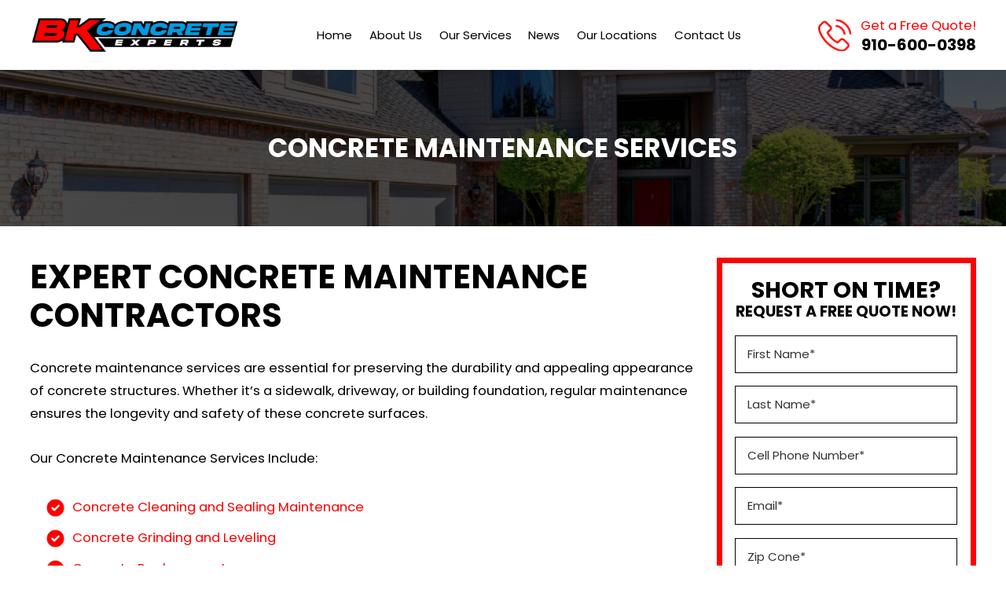

--- FILE ---
content_type: text/html; charset=UTF-8
request_url: https://ncconcretecontractor.com/services/concrete-maintenance/
body_size: 15535
content:
<!DOCTYPE html>
<html lang="en-US">
<head >
<meta charset="UTF-8" />
<meta name="viewport" content="width=device-width, initial-scale=1" />
<title>Concrete Maintenance Services - BK Concrete Experts LLC</title>
<meta name="description" content="Expert Concrete Maintenance Contractors Concrete maintenance services are essential for preserving the durability and appealing appearance of concrete structures. Whether it’s a sidewalk, driveway, or building foundation, regular maintenance ensures the longevity and safety of these concrete surfaces. Our Concrete Maintenance Services Include: Concrete Cleaning and Sealing Maintenance Concrete Grinding&hellip;">
<meta name="robots" content="index, follow, max-snippet:-1, max-image-preview:large, max-video-preview:-1">
<link rel="canonical" href="https://ncconcretecontractor.com/services/concrete-maintenance/">
<meta property="og:url" content="https://ncconcretecontractor.com/services/concrete-maintenance/">
<meta property="og:site_name" content="BK Concrete Experts LLC">
<meta property="og:locale" content="en_US">
<meta property="og:type" content="article">
<meta property="article:author" content="">
<meta property="article:publisher" content="">
<meta property="og:title" content="Concrete Maintenance Services - BK Concrete Experts LLC">
<meta property="og:description" content="Expert Concrete Maintenance Contractors Concrete maintenance services are essential for preserving the durability and appealing appearance of concrete structures. Whether it’s a sidewalk, driveway, or building foundation, regular maintenance ensures the longevity and safety of these concrete surfaces. Our Concrete Maintenance Services Include: Concrete Cleaning and Sealing Maintenance Concrete Grinding&hellip;">
<meta property="fb:pages" content="">
<meta property="fb:admins" content="">
<meta property="fb:app_id" content="">
<meta name="twitter:card" content="summary">
<meta name="twitter:site" content="">
<meta name="twitter:creator" content="">
<meta name="twitter:title" content="Concrete Maintenance Services - BK Concrete Experts LLC">
<meta name="twitter:description" content="Expert Concrete Maintenance Contractors Concrete maintenance services are essential for preserving the durability and appealing appearance of concrete structures. Whether it’s a sidewalk, driveway, or building foundation, regular maintenance ensures the longevity and safety of these concrete surfaces. Our Concrete Maintenance Services Include: Concrete Cleaning and Sealing Maintenance Concrete Grinding&hellip;">
<link rel='dns-prefetch' href='//fonts.googleapis.com' />
<link rel="alternate" type="application/rss+xml" title="BK Concrete Experts LLC &raquo; Feed" href="https://ncconcretecontractor.com/feed/" />
<link rel="alternate" type="application/rss+xml" title="BK Concrete Experts LLC &raquo; Comments Feed" href="https://ncconcretecontractor.com/comments/feed/" />
<link rel="alternate" title="oEmbed (JSON)" type="application/json+oembed" href="https://ncconcretecontractor.com/wp-json/oembed/1.0/embed?url=https%3A%2F%2Fncconcretecontractor.com%2Fservices%2Fconcrete-maintenance%2F" />
<link rel="alternate" title="oEmbed (XML)" type="text/xml+oembed" href="https://ncconcretecontractor.com/wp-json/oembed/1.0/embed?url=https%3A%2F%2Fncconcretecontractor.com%2Fservices%2Fconcrete-maintenance%2F&#038;format=xml" />
<style id='wp-img-auto-sizes-contain-inline-css' type='text/css'>
img:is([sizes=auto i],[sizes^="auto," i]){contain-intrinsic-size:3000px 1500px}
/*# sourceURL=wp-img-auto-sizes-contain-inline-css */
</style>
<link rel='stylesheet' id='genesis-child-css' href='https://ncconcretecontractor.com/wp-content/themes/genesis-child/style.css?ver=1.0' type='text/css' media='all' />
<style id='wp-emoji-styles-inline-css' type='text/css'>

	img.wp-smiley, img.emoji {
		display: inline !important;
		border: none !important;
		box-shadow: none !important;
		height: 1em !important;
		width: 1em !important;
		margin: 0 0.07em !important;
		vertical-align: -0.1em !important;
		background: none !important;
		padding: 0 !important;
	}
/*# sourceURL=wp-emoji-styles-inline-css */
</style>
<style id='wp-block-library-inline-css' type='text/css'>
:root{--wp-block-synced-color:#7a00df;--wp-block-synced-color--rgb:122,0,223;--wp-bound-block-color:var(--wp-block-synced-color);--wp-editor-canvas-background:#ddd;--wp-admin-theme-color:#007cba;--wp-admin-theme-color--rgb:0,124,186;--wp-admin-theme-color-darker-10:#006ba1;--wp-admin-theme-color-darker-10--rgb:0,107,160.5;--wp-admin-theme-color-darker-20:#005a87;--wp-admin-theme-color-darker-20--rgb:0,90,135;--wp-admin-border-width-focus:2px}@media (min-resolution:192dpi){:root{--wp-admin-border-width-focus:1.5px}}.wp-element-button{cursor:pointer}:root .has-very-light-gray-background-color{background-color:#eee}:root .has-very-dark-gray-background-color{background-color:#313131}:root .has-very-light-gray-color{color:#eee}:root .has-very-dark-gray-color{color:#313131}:root .has-vivid-green-cyan-to-vivid-cyan-blue-gradient-background{background:linear-gradient(135deg,#00d084,#0693e3)}:root .has-purple-crush-gradient-background{background:linear-gradient(135deg,#34e2e4,#4721fb 50%,#ab1dfe)}:root .has-hazy-dawn-gradient-background{background:linear-gradient(135deg,#faaca8,#dad0ec)}:root .has-subdued-olive-gradient-background{background:linear-gradient(135deg,#fafae1,#67a671)}:root .has-atomic-cream-gradient-background{background:linear-gradient(135deg,#fdd79a,#004a59)}:root .has-nightshade-gradient-background{background:linear-gradient(135deg,#330968,#31cdcf)}:root .has-midnight-gradient-background{background:linear-gradient(135deg,#020381,#2874fc)}:root{--wp--preset--font-size--normal:16px;--wp--preset--font-size--huge:42px}.has-regular-font-size{font-size:1em}.has-larger-font-size{font-size:2.625em}.has-normal-font-size{font-size:var(--wp--preset--font-size--normal)}.has-huge-font-size{font-size:var(--wp--preset--font-size--huge)}.has-text-align-center{text-align:center}.has-text-align-left{text-align:left}.has-text-align-right{text-align:right}.has-fit-text{white-space:nowrap!important}#end-resizable-editor-section{display:none}.aligncenter{clear:both}.items-justified-left{justify-content:flex-start}.items-justified-center{justify-content:center}.items-justified-right{justify-content:flex-end}.items-justified-space-between{justify-content:space-between}.screen-reader-text{border:0;clip-path:inset(50%);height:1px;margin:-1px;overflow:hidden;padding:0;position:absolute;width:1px;word-wrap:normal!important}.screen-reader-text:focus{background-color:#ddd;clip-path:none;color:#444;display:block;font-size:1em;height:auto;left:5px;line-height:normal;padding:15px 23px 14px;text-decoration:none;top:5px;width:auto;z-index:100000}html :where(.has-border-color){border-style:solid}html :where([style*=border-top-color]){border-top-style:solid}html :where([style*=border-right-color]){border-right-style:solid}html :where([style*=border-bottom-color]){border-bottom-style:solid}html :where([style*=border-left-color]){border-left-style:solid}html :where([style*=border-width]){border-style:solid}html :where([style*=border-top-width]){border-top-style:solid}html :where([style*=border-right-width]){border-right-style:solid}html :where([style*=border-bottom-width]){border-bottom-style:solid}html :where([style*=border-left-width]){border-left-style:solid}html :where(img[class*=wp-image-]){height:auto;max-width:100%}:where(figure){margin:0 0 1em}html :where(.is-position-sticky){--wp-admin--admin-bar--position-offset:var(--wp-admin--admin-bar--height,0px)}@media screen and (max-width:600px){html :where(.is-position-sticky){--wp-admin--admin-bar--position-offset:0px}}

/*# sourceURL=wp-block-library-inline-css */
</style><style id='global-styles-inline-css' type='text/css'>
:root{--wp--preset--aspect-ratio--square: 1;--wp--preset--aspect-ratio--4-3: 4/3;--wp--preset--aspect-ratio--3-4: 3/4;--wp--preset--aspect-ratio--3-2: 3/2;--wp--preset--aspect-ratio--2-3: 2/3;--wp--preset--aspect-ratio--16-9: 16/9;--wp--preset--aspect-ratio--9-16: 9/16;--wp--preset--color--black: #000000;--wp--preset--color--cyan-bluish-gray: #abb8c3;--wp--preset--color--white: #ffffff;--wp--preset--color--pale-pink: #f78da7;--wp--preset--color--vivid-red: #cf2e2e;--wp--preset--color--luminous-vivid-orange: #ff6900;--wp--preset--color--luminous-vivid-amber: #fcb900;--wp--preset--color--light-green-cyan: #7bdcb5;--wp--preset--color--vivid-green-cyan: #00d084;--wp--preset--color--pale-cyan-blue: #8ed1fc;--wp--preset--color--vivid-cyan-blue: #0693e3;--wp--preset--color--vivid-purple: #9b51e0;--wp--preset--gradient--vivid-cyan-blue-to-vivid-purple: linear-gradient(135deg,rgb(6,147,227) 0%,rgb(155,81,224) 100%);--wp--preset--gradient--light-green-cyan-to-vivid-green-cyan: linear-gradient(135deg,rgb(122,220,180) 0%,rgb(0,208,130) 100%);--wp--preset--gradient--luminous-vivid-amber-to-luminous-vivid-orange: linear-gradient(135deg,rgb(252,185,0) 0%,rgb(255,105,0) 100%);--wp--preset--gradient--luminous-vivid-orange-to-vivid-red: linear-gradient(135deg,rgb(255,105,0) 0%,rgb(207,46,46) 100%);--wp--preset--gradient--very-light-gray-to-cyan-bluish-gray: linear-gradient(135deg,rgb(238,238,238) 0%,rgb(169,184,195) 100%);--wp--preset--gradient--cool-to-warm-spectrum: linear-gradient(135deg,rgb(74,234,220) 0%,rgb(151,120,209) 20%,rgb(207,42,186) 40%,rgb(238,44,130) 60%,rgb(251,105,98) 80%,rgb(254,248,76) 100%);--wp--preset--gradient--blush-light-purple: linear-gradient(135deg,rgb(255,206,236) 0%,rgb(152,150,240) 100%);--wp--preset--gradient--blush-bordeaux: linear-gradient(135deg,rgb(254,205,165) 0%,rgb(254,45,45) 50%,rgb(107,0,62) 100%);--wp--preset--gradient--luminous-dusk: linear-gradient(135deg,rgb(255,203,112) 0%,rgb(199,81,192) 50%,rgb(65,88,208) 100%);--wp--preset--gradient--pale-ocean: linear-gradient(135deg,rgb(255,245,203) 0%,rgb(182,227,212) 50%,rgb(51,167,181) 100%);--wp--preset--gradient--electric-grass: linear-gradient(135deg,rgb(202,248,128) 0%,rgb(113,206,126) 100%);--wp--preset--gradient--midnight: linear-gradient(135deg,rgb(2,3,129) 0%,rgb(40,116,252) 100%);--wp--preset--font-size--small: 13px;--wp--preset--font-size--medium: 20px;--wp--preset--font-size--large: 36px;--wp--preset--font-size--x-large: 42px;--wp--preset--spacing--20: 0.44rem;--wp--preset--spacing--30: 0.67rem;--wp--preset--spacing--40: 1rem;--wp--preset--spacing--50: 1.5rem;--wp--preset--spacing--60: 2.25rem;--wp--preset--spacing--70: 3.38rem;--wp--preset--spacing--80: 5.06rem;--wp--preset--shadow--natural: 6px 6px 9px rgba(0, 0, 0, 0.2);--wp--preset--shadow--deep: 12px 12px 50px rgba(0, 0, 0, 0.4);--wp--preset--shadow--sharp: 6px 6px 0px rgba(0, 0, 0, 0.2);--wp--preset--shadow--outlined: 6px 6px 0px -3px rgb(255, 255, 255), 6px 6px rgb(0, 0, 0);--wp--preset--shadow--crisp: 6px 6px 0px rgb(0, 0, 0);}:where(.is-layout-flex){gap: 0.5em;}:where(.is-layout-grid){gap: 0.5em;}body .is-layout-flex{display: flex;}.is-layout-flex{flex-wrap: wrap;align-items: center;}.is-layout-flex > :is(*, div){margin: 0;}body .is-layout-grid{display: grid;}.is-layout-grid > :is(*, div){margin: 0;}:where(.wp-block-columns.is-layout-flex){gap: 2em;}:where(.wp-block-columns.is-layout-grid){gap: 2em;}:where(.wp-block-post-template.is-layout-flex){gap: 1.25em;}:where(.wp-block-post-template.is-layout-grid){gap: 1.25em;}.has-black-color{color: var(--wp--preset--color--black) !important;}.has-cyan-bluish-gray-color{color: var(--wp--preset--color--cyan-bluish-gray) !important;}.has-white-color{color: var(--wp--preset--color--white) !important;}.has-pale-pink-color{color: var(--wp--preset--color--pale-pink) !important;}.has-vivid-red-color{color: var(--wp--preset--color--vivid-red) !important;}.has-luminous-vivid-orange-color{color: var(--wp--preset--color--luminous-vivid-orange) !important;}.has-luminous-vivid-amber-color{color: var(--wp--preset--color--luminous-vivid-amber) !important;}.has-light-green-cyan-color{color: var(--wp--preset--color--light-green-cyan) !important;}.has-vivid-green-cyan-color{color: var(--wp--preset--color--vivid-green-cyan) !important;}.has-pale-cyan-blue-color{color: var(--wp--preset--color--pale-cyan-blue) !important;}.has-vivid-cyan-blue-color{color: var(--wp--preset--color--vivid-cyan-blue) !important;}.has-vivid-purple-color{color: var(--wp--preset--color--vivid-purple) !important;}.has-black-background-color{background-color: var(--wp--preset--color--black) !important;}.has-cyan-bluish-gray-background-color{background-color: var(--wp--preset--color--cyan-bluish-gray) !important;}.has-white-background-color{background-color: var(--wp--preset--color--white) !important;}.has-pale-pink-background-color{background-color: var(--wp--preset--color--pale-pink) !important;}.has-vivid-red-background-color{background-color: var(--wp--preset--color--vivid-red) !important;}.has-luminous-vivid-orange-background-color{background-color: var(--wp--preset--color--luminous-vivid-orange) !important;}.has-luminous-vivid-amber-background-color{background-color: var(--wp--preset--color--luminous-vivid-amber) !important;}.has-light-green-cyan-background-color{background-color: var(--wp--preset--color--light-green-cyan) !important;}.has-vivid-green-cyan-background-color{background-color: var(--wp--preset--color--vivid-green-cyan) !important;}.has-pale-cyan-blue-background-color{background-color: var(--wp--preset--color--pale-cyan-blue) !important;}.has-vivid-cyan-blue-background-color{background-color: var(--wp--preset--color--vivid-cyan-blue) !important;}.has-vivid-purple-background-color{background-color: var(--wp--preset--color--vivid-purple) !important;}.has-black-border-color{border-color: var(--wp--preset--color--black) !important;}.has-cyan-bluish-gray-border-color{border-color: var(--wp--preset--color--cyan-bluish-gray) !important;}.has-white-border-color{border-color: var(--wp--preset--color--white) !important;}.has-pale-pink-border-color{border-color: var(--wp--preset--color--pale-pink) !important;}.has-vivid-red-border-color{border-color: var(--wp--preset--color--vivid-red) !important;}.has-luminous-vivid-orange-border-color{border-color: var(--wp--preset--color--luminous-vivid-orange) !important;}.has-luminous-vivid-amber-border-color{border-color: var(--wp--preset--color--luminous-vivid-amber) !important;}.has-light-green-cyan-border-color{border-color: var(--wp--preset--color--light-green-cyan) !important;}.has-vivid-green-cyan-border-color{border-color: var(--wp--preset--color--vivid-green-cyan) !important;}.has-pale-cyan-blue-border-color{border-color: var(--wp--preset--color--pale-cyan-blue) !important;}.has-vivid-cyan-blue-border-color{border-color: var(--wp--preset--color--vivid-cyan-blue) !important;}.has-vivid-purple-border-color{border-color: var(--wp--preset--color--vivid-purple) !important;}.has-vivid-cyan-blue-to-vivid-purple-gradient-background{background: var(--wp--preset--gradient--vivid-cyan-blue-to-vivid-purple) !important;}.has-light-green-cyan-to-vivid-green-cyan-gradient-background{background: var(--wp--preset--gradient--light-green-cyan-to-vivid-green-cyan) !important;}.has-luminous-vivid-amber-to-luminous-vivid-orange-gradient-background{background: var(--wp--preset--gradient--luminous-vivid-amber-to-luminous-vivid-orange) !important;}.has-luminous-vivid-orange-to-vivid-red-gradient-background{background: var(--wp--preset--gradient--luminous-vivid-orange-to-vivid-red) !important;}.has-very-light-gray-to-cyan-bluish-gray-gradient-background{background: var(--wp--preset--gradient--very-light-gray-to-cyan-bluish-gray) !important;}.has-cool-to-warm-spectrum-gradient-background{background: var(--wp--preset--gradient--cool-to-warm-spectrum) !important;}.has-blush-light-purple-gradient-background{background: var(--wp--preset--gradient--blush-light-purple) !important;}.has-blush-bordeaux-gradient-background{background: var(--wp--preset--gradient--blush-bordeaux) !important;}.has-luminous-dusk-gradient-background{background: var(--wp--preset--gradient--luminous-dusk) !important;}.has-pale-ocean-gradient-background{background: var(--wp--preset--gradient--pale-ocean) !important;}.has-electric-grass-gradient-background{background: var(--wp--preset--gradient--electric-grass) !important;}.has-midnight-gradient-background{background: var(--wp--preset--gradient--midnight) !important;}.has-small-font-size{font-size: var(--wp--preset--font-size--small) !important;}.has-medium-font-size{font-size: var(--wp--preset--font-size--medium) !important;}.has-large-font-size{font-size: var(--wp--preset--font-size--large) !important;}.has-x-large-font-size{font-size: var(--wp--preset--font-size--x-large) !important;}
/*# sourceURL=global-styles-inline-css */
</style>

<style id='classic-theme-styles-inline-css' type='text/css'>
/*! This file is auto-generated */
.wp-block-button__link{color:#fff;background-color:#32373c;border-radius:9999px;box-shadow:none;text-decoration:none;padding:calc(.667em + 2px) calc(1.333em + 2px);font-size:1.125em}.wp-block-file__button{background:#32373c;color:#fff;text-decoration:none}
/*# sourceURL=/wp-includes/css/classic-themes.min.css */
</style>
<link rel='stylesheet' id='wpautoterms_css-css' href='https://ncconcretecontractor.com/wp-content/plugins/auto-terms-of-service-and-privacy-policy/css/wpautoterms.css?ver=6.9' type='text/css' media='all' />
<link rel='stylesheet' id='contact-form-7-css' href='https://ncconcretecontractor.com/wp-content/plugins/contact-form-7/includes/css/styles.css?ver=6.0.2' type='text/css' media='all' />
<link rel='stylesheet' id='widgetopts-styles-css' href='https://ncconcretecontractor.com/wp-content/plugins/widget-options/assets/css/widget-options.css?ver=4.0.8' type='text/css' media='all' />
<link rel='stylesheet' id='genesis-child-fonts-css' href='//fonts.googleapis.com/css2?family=Montserrat%3Awght%40400%3B500%3B600%3B700&#038;display=swap&#038;ver=1.0' type='text/css' media='all' />
<link rel='stylesheet' id='dashicons-css' href='https://ncconcretecontractor.com/wp-includes/css/dashicons.min.css?ver=6.9' type='text/css' media='all' />
<style id='akismet-widget-style-inline-css' type='text/css'>

			.a-stats {
				--akismet-color-mid-green: #357b49;
				--akismet-color-white: #fff;
				--akismet-color-light-grey: #f6f7f7;

				max-width: 350px;
				width: auto;
			}

			.a-stats * {
				all: unset;
				box-sizing: border-box;
			}

			.a-stats strong {
				font-weight: 600;
			}

			.a-stats a.a-stats__link,
			.a-stats a.a-stats__link:visited,
			.a-stats a.a-stats__link:active {
				background: var(--akismet-color-mid-green);
				border: none;
				box-shadow: none;
				border-radius: 8px;
				color: var(--akismet-color-white);
				cursor: pointer;
				display: block;
				font-family: -apple-system, BlinkMacSystemFont, 'Segoe UI', 'Roboto', 'Oxygen-Sans', 'Ubuntu', 'Cantarell', 'Helvetica Neue', sans-serif;
				font-weight: 500;
				padding: 12px;
				text-align: center;
				text-decoration: none;
				transition: all 0.2s ease;
			}

			/* Extra specificity to deal with TwentyTwentyOne focus style */
			.widget .a-stats a.a-stats__link:focus {
				background: var(--akismet-color-mid-green);
				color: var(--akismet-color-white);
				text-decoration: none;
			}

			.a-stats a.a-stats__link:hover {
				filter: brightness(110%);
				box-shadow: 0 4px 12px rgba(0, 0, 0, 0.06), 0 0 2px rgba(0, 0, 0, 0.16);
			}

			.a-stats .count {
				color: var(--akismet-color-white);
				display: block;
				font-size: 1.5em;
				line-height: 1.4;
				padding: 0 13px;
				white-space: nowrap;
			}
		
/*# sourceURL=akismet-widget-style-inline-css */
</style>
<script type="text/javascript" src="https://ncconcretecontractor.com/wp-includes/js/jquery/jquery.min.js?ver=3.7.1" id="jquery-core-js"></script>
<script type="text/javascript" src="https://ncconcretecontractor.com/wp-includes/js/jquery/jquery-migrate.min.js?ver=3.4.1" id="jquery-migrate-js"></script>
<script type="text/javascript" src="https://ncconcretecontractor.com/wp-includes/js/dist/dom-ready.min.js?ver=f77871ff7694fffea381" id="wp-dom-ready-js"></script>
<script type="text/javascript" src="https://ncconcretecontractor.com/wp-content/plugins/auto-terms-of-service-and-privacy-policy/js/base.js?ver=2.5.1" id="wpautoterms_base-js"></script>
<link rel="https://api.w.org/" href="https://ncconcretecontractor.com/wp-json/" /><link rel="alternate" title="JSON" type="application/json" href="https://ncconcretecontractor.com/wp-json/wp/v2/pages/250" /><link rel="EditURI" type="application/rsd+xml" title="RSD" href="https://ncconcretecontractor.com/xmlrpc.php?rsd" />
<meta name="generator" content="WordPress 6.9" />
<link rel='shortlink' href='https://ncconcretecontractor.com/?p=250' />
<link rel="pingback" href="https://ncconcretecontractor.com/xmlrpc.php" />
<script type="text/javascript">
        var _stk = "5b9bc8ff81e6a912483ee21b4f32b36a884ffe16";
        (function(){
            var a=document, b=a.createElement("script"); b.type="text/javascript";
            b.async=!0; b.src=('https:'==document.location.protocol ? 'https://' :
            'http://') + 'd31y97ze264gaa.cloudfront.net/assets/st/js/st.js';
            a=a.getElementsByTagName("script")[0]; a.parentNode.insertBefore(b,a);
        })();
</script>
<link rel="stylesheet" href="/wp-content/themes/genesis-child/faq/faq-style.css">
<script src='https://cdnjs.cloudflare.com/ajax/libs/jquery/2.2.4/jquery.min.js'></script>
<script  src="/wp-content/themes/genesis-child/faq/faq.js"></script>

<link rel="icon" href="https://ncconcretecontractor.com/wp-content/uploads/2024/08/cropped-Fav-32x32.jpg" sizes="32x32" />
<link rel="icon" href="https://ncconcretecontractor.com/wp-content/uploads/2024/08/cropped-Fav-192x192.jpg" sizes="192x192" />
<link rel="apple-touch-icon" href="https://ncconcretecontractor.com/wp-content/uploads/2024/08/cropped-Fav-180x180.jpg" />
<meta name="msapplication-TileImage" content="https://ncconcretecontractor.com/wp-content/uploads/2024/08/cropped-Fav-270x270.jpg" />
		<style type="text/css" id="wp-custom-css">
			.page-id-1202 .InnerBanner, .page-id-1221 .InnerBanner, .page-id-1244
.InnerBanner, .page-id-1253
.InnerBanner, .page-id-1258 
.InnerBanner, .page-id-1263 .InnerBanner, .page-id-1269 .InnerBanner, .page-id-1277 .InnerBanner, .page-id-1283 .InnerBanner, .page-id-1295 .InnerBanner, .page-id-1291 .InnerBanner, .page-id-1301 .InnerBanner, .page-id-1306 .InnerBanner, .page-id-1312 .InnerBanner, .page-id-1318 .InnerBanner, .page-id-1323 .InnerBanner, .page-id-1328 .InnerBanner, .page-id-1334 .InnerBanner, .page-id-1340 .InnerBanner, .page-id-1345 .InnerBanner, .page-id-1350 .InnerBanner, .page-id-1355 .InnerBanner, .page-id-1362 .InnerBanner, .page-id-1367 .InnerBanner, .page-id-1372 .InnerBanner, .page-id-1377 .InnerBanner, .page-id-1385 .InnerBanner, .page-id-1389 .InnerBanner, .page-id-1393 .InnerBanner, .page-id-1397 .InnerBanner, .page-id-1401 .InnerBanner, .page-id-1405 .InnerBanner, .page-id-1409 .InnerBanner, .page-id-1416 .InnerBanner, .page-id-1420 .InnerBanner, .page-id-1424 .InnerBanner, .page-id-1428 .InnerBanner, .page-id-1432 .InnerBanner, .page-id-1436 .InnerBanner, .page-id-1440 .InnerBanner, .page-id-1444 .InnerBanner, .page-id-1448 .InnerBanner, .page-id-1452 .InnerBanner, .page-id-1455 .InnerBanner, .page-id-1459 .InnerBanner, .page-id-1463 .InnerBanner, .page-id-1467 .InnerBanner, .page-id-1472 .InnerBanner, .page-id-1477 .InnerBanner, .page-id-1482 .InnerBanner, .page-id-1488 .InnerBanner, .page-id-1499
.InnerBanner, .page-id-1494
.InnerBanner, .page-id-1504 .InnerBanner, .page-id-1509 .InnerBanner, .page-id-1514 .InnerBanner, .page-id-1519 .InnerBanner, .page-id-1524 .InnerBanner, .page-id-1529 .InnerBanner, .page-id-1534 .InnerBanner, .page-id-1539 .InnerBanner, .page-id-1542 .InnerBanner, .page-id-1545 .InnerBanner, .page-id-1548 .InnerBanner, .page-id-1551 .InnerBanner, .page-id-1554 .InnerBanner, .page-id-1558 .InnerBanner, .page-id-1561 .InnerBanner, .page-id-1564 .InnerBanner, .page-id-1567 .InnerBanner, .page-id-1570 .InnerBanner, .page-id-1573 .InnerBanner, .page-id-1576 .InnerBanner, .page-id-1579 .InnerBanner, .page-id-1582 .InnerBanner, .page-id-1585
.InnerBanner, .page-id-1588
.InnerBanner, .page-id-1591 .InnerBanner, .page-id-1594 .InnerBanner, .page-id-1597 .InnerBanner, .page-id-1600 .InnerBanner, .page-id-1603 .InnerBanner, .page-id-1606 .InnerBanner, .page-id-1609 .InnerBanner, .page-id-1612 .InnerBanner, .page-id-1615 .InnerBanner, .page-id-1618 .InnerBanner, .page-id-1621 .InnerBanner, .page-id-1624 .InnerBanner, .page-id-1627 .InnerBanner, .page-id-1630 .InnerBanner, .page-id-1383 .InnerBanner, .page-id-1242 .InnerBanner {
	display:none;
}		</style>
		</head>
<body class="wp-singular page-template-default page page-id-250 page-parent page-child parent-pageid-213 wp-theme-genesis wp-child-theme-genesis-child custom-header header-image content-sidebar genesis-breadcrumbs-hidden genesis-footer-widgets-visible"  ><div class="site-container"><div class="Main-Header"><ul class="genesis-skip-link"><li><a href="#genesis-nav-primary" class="screen-reader-shortcut"> Skip to primary navigation</a></li><li><a href="#genesis-content" class="screen-reader-shortcut"> Skip to main content</a></li><li><a href="#genesis-sidebar-primary" class="screen-reader-shortcut"> Skip to primary sidebar</a></li><li><a href="#genesis-footer-widgets" class="screen-reader-shortcut"> Skip to footer</a></li></ul><section class="Top-Bar"><div class="wrap"></div></section><header class="site-header"  ><div class="wrap"><div class="title-area"><p class="site-title" ><a href="https://ncconcretecontractor.com/"><img  src="https://ncconcretecontractor.com/wp-content/uploads/2024/06/Logo.png" width="768" height="138" alt="BK Concrete Experts LLC Homepage"><span class="screen-reader-text">BK Concrete Experts LLC</span></a></p></div><div class="widget-area header-widget-area"><section id="custom_html-4" class="widget_text widget widget_custom_html"><div class="widget_text widget-wrap"><div class="textwidget custom-html-widget"><p class="P1">Get a Free Quote!</p>
<a href="tel:+19106000398">910-600-0398</a>
<img src="https://ncconcretecontractor.com/wp-content/uploads/2024/06/Phone.svg" alt=""></div></div></section>
</div><nav class="nav-primary" aria-label="Main"   id="genesis-nav-primary"><ul id="menu-main-menu" class="menu genesis-nav-menu menu-primary js-superfish"><li id="menu-item-42" class="menu-item menu-item-type-post_type menu-item-object-page menu-item-home menu-item-42"><a href="https://ncconcretecontractor.com/" ><span >Home</span></a></li>
<li id="menu-item-41" class="menu-item menu-item-type-post_type menu-item-object-page menu-item-has-children menu-item-41"><a href="https://ncconcretecontractor.com/about-us/" ><span >About Us</span></a>
<ul class="sub-menu">
	<li id="menu-item-151" class="menu-item menu-item-type-post_type menu-item-object-page menu-item-151"><a href="https://ncconcretecontractor.com/faq/" ><span >FAQ&#8217;s</span></a></li>
</ul>
</li>
<li id="menu-item-278" class="menu-item menu-item-type-post_type menu-item-object-page current-page-ancestor current-menu-ancestor current-menu-parent current-page-parent current_page_parent current_page_ancestor menu-item-has-children menu-item-278"><a href="https://ncconcretecontractor.com/services/" ><span >Our Services</span></a>
<ul class="sub-menu">
	<li id="menu-item-279" class="menu-item menu-item-type-post_type menu-item-object-page menu-item-has-children menu-item-279"><a href="https://ncconcretecontractor.com/services/concrete-installation/" ><span >Concrete Installation ​</span></a>
	<ul class="sub-menu">
		<li id="menu-item-280" class="menu-item menu-item-type-post_type menu-item-object-page menu-item-280"><a href="https://ncconcretecontractor.com/services/concrete-installation/driveways/" ><span >Driveway Installation</span></a></li>
		<li id="menu-item-281" class="menu-item menu-item-type-post_type menu-item-object-page menu-item-281"><a href="https://ncconcretecontractor.com/services/concrete-installation/patios/" ><span >Patio Installation</span></a></li>
		<li id="menu-item-282" class="menu-item menu-item-type-post_type menu-item-object-page menu-item-282"><a href="https://ncconcretecontractor.com/services/concrete-installation/retaining-walls/" ><span >Retaining Wall Installation</span></a></li>
		<li id="menu-item-283" class="menu-item menu-item-type-post_type menu-item-object-page menu-item-283"><a href="https://ncconcretecontractor.com/services/concrete-installation/walkways/" ><span >Walkways Installation</span></a></li>
	</ul>
</li>
	<li id="menu-item-284" class="menu-item menu-item-type-post_type menu-item-object-page current-menu-item page_item page-item-250 current_page_item menu-item-has-children menu-item-284"><a href="https://ncconcretecontractor.com/services/concrete-maintenance/" aria-current="page" ><span >Concrete Maintenance</span></a>
	<ul class="sub-menu">
		<li id="menu-item-285" class="menu-item menu-item-type-post_type menu-item-object-page menu-item-285"><a href="https://ncconcretecontractor.com/services/concrete-maintenance/cleaning-sealing/" ><span >Cleaning and Sealing Maintenance</span></a></li>
		<li id="menu-item-286" class="menu-item menu-item-type-post_type menu-item-object-page menu-item-286"><a href="https://ncconcretecontractor.com/services/concrete-maintenance/concrete-grinding-leveling/" ><span >Grinding and Leveling</span></a></li>
		<li id="menu-item-287" class="menu-item menu-item-type-post_type menu-item-object-page menu-item-287"><a href="https://ncconcretecontractor.com/services/concrete-maintenance/concrete-replacements/" ><span >Concrete Replacement</span></a></li>
	</ul>
</li>
	<li id="menu-item-288" class="menu-item menu-item-type-post_type menu-item-object-page menu-item-has-children menu-item-288"><a href="https://ncconcretecontractor.com/services/concrete-repair/" ><span >Concrete Repair</span></a>
	<ul class="sub-menu">
		<li id="menu-item-289" class="menu-item menu-item-type-post_type menu-item-object-page menu-item-289"><a href="https://ncconcretecontractor.com/services/concrete-repair/crack-repair/" ><span >Crack Repair</span></a></li>
		<li id="menu-item-290" class="menu-item menu-item-type-post_type menu-item-object-page menu-item-290"><a href="https://ncconcretecontractor.com/services/concrete-repair/joint-repair/" ><span >Joint Repair</span></a></li>
		<li id="menu-item-291" class="menu-item menu-item-type-post_type menu-item-object-page menu-item-291"><a href="https://ncconcretecontractor.com/services/concrete-repair/concrete-resurfacing/" ><span >Concrete Resurfacing</span></a></li>
		<li id="menu-item-292" class="menu-item menu-item-type-post_type menu-item-object-page menu-item-292"><a href="https://ncconcretecontractor.com/services/concrete-repair/foundation-repair/" ><span >Foundation Repair</span></a></li>
	</ul>
</li>
	<li id="menu-item-293" class="menu-item menu-item-type-post_type menu-item-object-page menu-item-has-children menu-item-293"><a href="https://ncconcretecontractor.com/services/decorative-concrete/" ><span >Decorative Concrete</span></a>
	<ul class="sub-menu">
		<li id="menu-item-294" class="menu-item menu-item-type-post_type menu-item-object-page menu-item-294"><a href="https://ncconcretecontractor.com/services/decorative-concrete/concrete-engraving/" ><span >Engraving Repair &#038; Installation</span></a></li>
		<li id="menu-item-295" class="menu-item menu-item-type-post_type menu-item-object-page menu-item-295"><a href="https://ncconcretecontractor.com/services/decorative-concrete/polished-concrete/" ><span >Polished Concrete Repair &#038; Installation</span></a></li>
		<li id="menu-item-296" class="menu-item menu-item-type-post_type menu-item-object-page menu-item-296"><a href="https://ncconcretecontractor.com/services/decorative-concrete/stained-concrete/" ><span >Stained Concrete Repair &#038; Installation</span></a></li>
		<li id="menu-item-297" class="menu-item menu-item-type-post_type menu-item-object-page menu-item-297"><a href="https://ncconcretecontractor.com/services/decorative-concrete/stamped-concrete/" ><span >Stamped Concrete Repair &#038; Installation</span></a></li>
	</ul>
</li>
</ul>
</li>
<li id="menu-item-303" class="menu-item menu-item-type-post_type menu-item-object-page menu-item-303"><a href="https://ncconcretecontractor.com/blog/" ><span >News</span></a></li>
<li id="menu-item-37" class="menu-item menu-item-type-post_type menu-item-object-page menu-item-has-children menu-item-37"><a href="https://ncconcretecontractor.com/locations/" ><span >Our Locations</span></a>
<ul class="sub-menu">
	<li id="menu-item-1106" class="menu-item menu-item-type-post_type menu-item-object-page menu-item-1106"><a href="https://ncconcretecontractor.com/fayetteville-nc/" ><span >Fayetteville NC</span></a></li>
</ul>
</li>
<li id="menu-item-1098" class="menu-item menu-item-type-post_type menu-item-object-page menu-item-1098"><a href="https://ncconcretecontractor.com/contact-us/" ><span >Contact Us</span></a></li>
</ul></nav></div></header></div><div class="AfterheaderContainer Mobile"><section id="custom_html-5" class="widget_text widget widget_custom_html"><div class="widget_text widget-wrap"><div class="textwidget custom-html-widget"><div class="call-div"><a href="tel:+19106000398"><img src="/wp-content/themes/genesis-child/images/iphone.svg" alt="">CALL US NOW</a></div>
<div class="email-div"><a href="mailto:fayetteville@ncconcretecontractor.com"><img src="/wp-content/themes/genesis-child/images/Email-Icon.svg" alt="">EMAIL US NOW</a></div></div></div></section>
</div><section class="InnerBanner"><div class="wrap"><div class="Title-Div">Concrete Maintenance Services</div></div></section><div class="site-inner"><div class="content-sidebar-wrap"><main class="content" id="genesis-content"><article class="post-250 page type-page status-publish entry" aria-label="Concrete Maintenance Services"  ><header class="entry-header"></header><div class="entry-content" ><h1>Expert Concrete Maintenance Contractors</h1>
<p>Concrete maintenance services are essential for preserving the durability and appealing appearance of concrete structures. Whether it’s a sidewalk, driveway, or building foundation, regular maintenance ensures the longevity and safety of these concrete surfaces.</p>
<p>Our Concrete Maintenance Services Include:</p>
<ul>
<li><a href="https://ncconcretecontractor.com/services/concrete-maintenance/cleaning-sealing/">Concrete Cleaning and Sealing Maintenance</a></li>
<li><a href="https://ncconcretecontractor.com/services/concrete-maintenance/concrete-grinding-leveling/">Concrete Grinding and Leveling</a></li>
<li><a href="https://ncconcretecontractor.com/services/concrete-maintenance/concrete-replacements/">Concrete Replacement</a></li>
</ul>
<p><a href="https://ozinga.com/blog/how-to-maintain-concrete/">One important aspect of concrete maintenance is cleaning</a>. Over time, concrete surfaces accumulate dirt, stains, and debris, which can diminish their visual appeal and compromise their integrity. Professional maintenance services employ effective cleaning techniques, such as pressure washing and specialized detergents, to remove unsightly marks and restore the concrete’s original luster.</p>
<p>Another crucial aspect of concrete maintenance is sealing. Concrete is porous, meaning it absorbs water, oils, and other substances, leading to cracks, erosion, and discoloration. To prevent such issues, a protective sealant is applied. This sealant acts as a barrier, blocking harmful elements from penetrating the concrete and causing damage. Regularly resealing concrete surfaces ensures their longevity and reduces the need for costly repairs.</p>
<p>Furthermore, concrete maintenance services involve repairing any existing damages. Cracks, potholes, and uneven surfaces can pose safety hazards and compromise the structural integrity of concrete. Skilled professionals assess the severity of the damage and employ appropriate techniques, such as crack filling and resurfacing, to restore the concrete to its original condition.</p>
<p>By investing in concrete maintenance services, property owners can extend the lifespan of their concrete structures, improve their appearance, and save money in the long run. Regular cleaning, sealing, and repair work ensure that concrete surfaces remain safe, durable, and aesthetically pleasing for years to come.</p>
<h2>Concrete Maintenance Services: Why You Need Them</h2>
<p>Concrete maintenance services are crucial for ensuring the longevity and functionality of concrete structures. Whether it’s a driveway, sidewalk, or building foundation, there are several reasons why someone would need concrete maintenance services.</p>
<p>Firstly, regular maintenance helps prevent potential safety hazards. Over time, concrete surfaces can develop cracks, potholes, and uneven areas, making them dangerous to walk or drive on. Concrete maintenance professionals are equipped with the skills and tools to identify and repair such issues promptly, ensuring the safety of individuals who use these surfaces.</p>
<p>Secondly, concrete is susceptible to damage caused by the elements. Factors like rain, snow, and extreme temperatures can lead to erosion, cracking, and discoloration. By engaging concrete maintenance services, property owners can protect their concrete surfaces from these damaging effects. Professionals can apply sealants that act as barriers, preventing water, oils, and other substances from seeping into the concrete and causing deterioration.</p>
<p>Additionally, concrete maintenance services help preserve the aesthetic appeal of concrete structures. Over time, concrete surfaces can accumulate stains, dirt, and grime, diminishing their visual appeal. By employing specialized cleaning techniques, such as pressure washing, professionals can restore the original shine and attractiveness of concrete surfaces.</p>
<p>In conclusion, concrete maintenance services are essential for several reasons. They ensure the safety of individuals using concrete structures, protect against environmental damage, and preserve the visual appeal of these surfaces. By investing in concrete maintenance services, property owners can extend the lifespan of their concrete structures and maintain their functionality and attractiveness for years to come.</p>
<h2>Our Concrete Maintenance Services Process</h2>
<p><strong>Assessment</strong>: Our expert team begins by conducting a thorough assessment of the concrete structures requiring maintenance. We examine the condition of the surfaces, identify any cracks, potholes, or uneven areas, and note any visible signs of damage or wear.</p>
<p><strong>Cleaning</strong>: We employ professional cleaning techniques to remove dirt, stains, and debris from the concrete surfaces. Using high-pressure washing and specialized detergents, we ensure a thorough and effective cleaning process, restoring the concrete’s original appearance.</p>
<p><strong>Repair</strong>: Our skilled technicians address any damages identified during the assessment phase. We utilize appropriate techniques such as crack filling, patching, and resurfacing to restore the integrity of the concrete. By repairing these issues promptly, we prevent further deterioration and potential safety hazards.</p>
<p><strong>Sealing</strong>: To protect the concrete from future damage, we apply a high-quality sealant. This protective layer acts as a barrier, preventing water, oils, and other substances from penetrating the concrete and causing cracks, erosion, or discoloration. Regular resealing helps extend the lifespan of the concrete and minimizes the need for extensive repairs.</p>
<p><strong>Maintenance Plan</strong>: We work closely with our clients to develop a customized maintenance plan tailored to their specific needs. This plan includes regular inspections and scheduled cleaning, sealing, and repair services. By following this plan, property owners can ensure the ongoing durability and aesthetics of their concrete structures.</p>
<p>With our comprehensive concrete maintenance services process, we aim to preserve the functionality, safety, and visual appeal of concrete surfaces. Our dedicated team of professionals ensures that each step is carried out efficiently, providing long-lasting results and peace of mind for our clients.</p>
<h2>Why Use Us for Concrete Maintenance Services</h2>
<p><strong>Experience</strong>: BK Concrete Experts has years of experience in the field of concrete maintenance services. Our team of skilled professionals has successfully completed numerous projects, gaining valuable expertise and knowledge along the way.</p>
<p><strong>Quality Workmanship</strong>: We pride ourselves on delivering high-quality workmanship in every project we undertake. Our dedicated team is trained to handle all aspects of concrete maintenance with precision and attention to detail, ensuring outstanding results that meet or exceed our clients’ expectations.</p>
<p><strong>Comprehensive Services</strong>: BK Concrete Experts offers a wide range of concrete maintenance services, including cleaning, sealing, repair, and maintenance planning. We provide a one-stop solution for all your concrete maintenance needs, saving you time and effort in coordinating multiple contractors.</p>
<p><strong>Personalized Approach</strong>: We understand that every concrete structure is unique, and each client has specific requirements. That’s why we take a personalized approach to our services. We listen to your needs, assess your concrete surfaces, and tailor our maintenance plan accordingly, ensuring that it aligns with your goals and budget.</p>
<p><strong>Timely and Reliable</strong>: At BK Concrete Experts, we value your time and strive to complete projects within agreed-upon timelines. We prioritize efficiency without compromising on the quality of our work. You can rely on us to deliver prompt and reliable concrete maintenance services.</p>
<p><strong>Customer Satisfaction</strong>: Our top priority is customer satisfaction. We prioritize open communication, transparency, and a customer-centric approach in all our interactions. We aim to build long-lasting relationships with our clients based on trust and a commitment to delivering exceptional service.</p>
<p>When you choose BK Concrete Experts for your concrete maintenance needs, you can be confident that you’re partnering with a reputable company that prioritizes quality, professionalism, and customer satisfaction. Contact us today to experience the difference our expertise can make for your concrete surfaces.</p>
<h2>FAQs</h2>
<div id="accordion" class="accordion-container">
<h4 class="accordion-title js-accordion-title open">Why is concrete maintenance important?</h4>
<div class="accordion-content">
<p>Concrete maintenance is important for several reasons. It helps preserve the durability and functionality of concrete structures, prevents safety hazards caused by cracks or uneven surfaces, and enhances the visual appeal of concrete. Regular maintenance can extend the lifespan of concrete, saving property owners from costly repairs or replacements.</p>
</div>
<h4 class="accordion-title js-accordion-title">How often should I have my concrete surfaces maintained?</h4>
<div class="accordion-content">
<p>The frequency of concrete maintenance depends on various factors such as the location, climate, and amount of foot or vehicle traffic. As a general guideline, it is recommended to have concrete surfaces cleaned and sealed every 1-3 years and repaired as soon as damages are noticed. Consulting with concrete maintenance professionals can provide a more accurate assessment based on your specific circumstances.</p>
</div>
<h4 class="accordion-title js-accordion-title">Can I clean and seal concrete myself?</h4>
<div class="accordion-content">
<p>While some basic cleaning tasks can be done by homeowners, it is advisable to hire professionals for comprehensive concrete maintenance. They have the necessary expertise, equipment, and specialized cleaning agents to ensure effective and safe cleaning. Sealing requires proper application techniques, and professionals can provide the best sealant for your specific needs.</p>
</div>
<h4 class="accordion-title js-accordion-title">What types of damages can concrete maintenance services address?</h4>
<div class="accordion-content">
<p>Concrete maintenance services can address a range of damages including cracks, potholes, spalling (surface deterioration), discoloration, and surface unevenness. Skilled technicians can assess the severity of the damages and apply appropriate repair techniques such as crack filling, patching, resurfacing, or leveling to restore the concrete’s integrity.</p>
</div>
<h4 class="accordion-title js-accordion-title">How much does concrete maintenance cost?</h4>
<div class="accordion-content">
<p>The cost of concrete maintenance services can vary based on factors such as the size of the area, extent of damages, and specific services required. It is best to request a consultation and obtain a customized quote from concrete maintenance professionals. They can assess the condition of the concrete surfaces and provide an accurate estimate based on your needs and budget.</p>
</div>
</div>
</div></article></main><aside class="sidebar sidebar-primary widget-area" role="complementary" aria-label="Primary Sidebar"   id="genesis-sidebar-primary"><section id="text-2" class="widget widget_text"><div class="widget-wrap">			<div class="textwidget"><div class="Form-Div">
<div class="wpcf7 no-js" id="wpcf7-f45-o1" lang="en-US" dir="ltr" data-wpcf7-id="45">
<div class="screen-reader-response"><p role="status" aria-live="polite" aria-atomic="true"></p> <ul></ul></div>
<form action="/services/concrete-maintenance/#wpcf7-f45-o1" method="post" class="wpcf7-form init" aria-label="Contact form" novalidate="novalidate" data-status="init">
<div style="display: none;">
<input type="hidden" name="_wpcf7" value="45" />
<input type="hidden" name="_wpcf7_version" value="6.0.2" />
<input type="hidden" name="_wpcf7_locale" value="en_US" />
<input type="hidden" name="_wpcf7_unit_tag" value="wpcf7-f45-o1" />
<input type="hidden" name="_wpcf7_container_post" value="0" />
<input type="hidden" name="_wpcf7_posted_data_hash" value="" />
</div>
<h2><span class="S1">Short on Time?</span><br />
Request a Free Quote Now!
</h2>
<div class="Form-Col">
	<div class="Col12">
		<p><span class="wpcf7-form-control-wrap" data-name="text-463"><input size="40" maxlength="400" class="wpcf7-form-control wpcf7-text wpcf7-validates-as-required" aria-required="true" aria-invalid="false" placeholder="First Name*" value="" type="text" name="text-463" /></span>
		</p>
	</div>
	<div class="Col12">
		<p><span class="wpcf7-form-control-wrap" data-name="text-841"><input size="40" maxlength="400" class="wpcf7-form-control wpcf7-text wpcf7-validates-as-required" aria-required="true" aria-invalid="false" placeholder="Last Name*" value="" type="text" name="text-841" /></span>
		</p>
	</div>
	<div class="Col12">
		<p><span class="wpcf7-form-control-wrap" data-name="tel-151"><input size="40" maxlength="400" class="wpcf7-form-control wpcf7-tel wpcf7-validates-as-required wpcf7-text wpcf7-validates-as-tel" aria-required="true" aria-invalid="false" placeholder="Cell Phone Number*" value="" type="tel" name="tel-151" /></span>
		</p>
	</div>
	<div class="Col12">
		<p><span class="wpcf7-form-control-wrap" data-name="email-909"><input size="40" maxlength="400" class="wpcf7-form-control wpcf7-email wpcf7-validates-as-required wpcf7-text wpcf7-validates-as-email" aria-required="true" aria-invalid="false" placeholder="Email*" value="" type="email" name="email-909" /></span>
		</p>
	</div>
	<div class="Col12">
		<p><span class="wpcf7-form-control-wrap" data-name="text-866"><input size="40" maxlength="400" class="wpcf7-form-control wpcf7-text wpcf7-validates-as-required" aria-required="true" aria-invalid="false" placeholder="Zip Cone*" value="" type="text" name="text-866" /></span>
		</p>
	</div>
	<div class="Col12">
		<p><span class="wpcf7-form-control-wrap" data-name="textarea-469"><textarea cols="40" rows="10" maxlength="2000" class="wpcf7-form-control wpcf7-textarea wpcf7-validates-as-required" aria-required="true" aria-invalid="false" placeholder="Describe Your Project:" name="textarea-469"></textarea></span>
		</p>
	</div>
	<div class="Col12 Form-Button">
		<p><input class="wpcf7-form-control wpcf7-submit has-spinner" type="submit" value="Get a Quote" />
		</p>
	</div>
</div><p style="display: none !important;" class="akismet-fields-container" data-prefix="_wpcf7_ak_"><label>&#916;<textarea name="_wpcf7_ak_hp_textarea" cols="45" rows="8" maxlength="100"></textarea></label><input type="hidden" id="ak_js_1" name="_wpcf7_ak_js" value="77"/><script>document.getElementById( "ak_js_1" ).setAttribute( "value", ( new Date() ).getTime() );</script></p><div class="wpcf7-response-output" aria-hidden="true"></div>
</form>
</div>
</div>
</div>
		</div></section>
<section id="categories-3" class="widget widget_categories"><div class="widget-wrap"><h4 class="widget-title widgettitle">Blog Category</h4>

			<ul>
					<li class="cat-item cat-item-5"><a href="https://ncconcretecontractor.com/category/concrete-driveway/">Concrete Driveway</a>
</li>
	<li class="cat-item cat-item-9"><a href="https://ncconcretecontractor.com/category/concrete-installation/">Concrete Installation</a>
</li>
	<li class="cat-item cat-item-8"><a href="https://ncconcretecontractor.com/category/concrete-maintenance/">Concrete Maintenance</a>
</li>
	<li class="cat-item cat-item-7"><a href="https://ncconcretecontractor.com/category/concrete-patio/">Concrete Patio</a>
</li>
	<li class="cat-item cat-item-4"><a href="https://ncconcretecontractor.com/category/concrete-repair/">Concrete Repair</a>
</li>
	<li class="cat-item cat-item-6"><a href="https://ncconcretecontractor.com/category/concrete-sidewalk/">Concrete Sidewalk</a>
</li>
	<li class="cat-item cat-item-10"><a href="https://ncconcretecontractor.com/category/decorative-concrete/">Decorative Concrete</a>
</li>
			</ul>

			</div></section>
<section id="custom_html-9" class="widget_text widget widget_custom_html"><div class="widget_text widget-wrap"><h4 class="widget-title widgettitle">Related Services</h4>
<div class="textwidget custom-html-widget"><div class="Button"><a href="https://ncconcretecontractor.com/services/concrete-maintenance/">
<div class="Text">Concrete Maintenance</div>
<div class="Icon"><img src="https://ncconcretecontractor.com/wp-content/uploads/2024/07/button-icon.svg" alt="" class="size-full wp-image-210" /></div>
</a></div>

<div class="Button"><a href="https://ncconcretecontractor.com/services/concrete-installation/">
<div class="Text">Concrete Installation Services</div>
<div class="Icon"><img src="https://ncconcretecontractor.com/wp-content/uploads/2024/07/button-icon.svg" alt="" class="size-full wp-image-210" /></div>
</a></div>

<div class="Button"><a href="https://ncconcretecontractor.com/services/decorative-concrete/">
<div class="Text">Decorative Concrete Repair & Installation</div>
<div class="Icon"><img src="https://ncconcretecontractor.com/wp-content/uploads/2024/07/button-icon.svg" alt="" class="size-full wp-image-210" /></div>
</a></div>

<div class="Button"><a href="https://ncconcretecontractor.com/services/concrete-repair/">
<div class="Text">Concrete Repair</div>
<div class="Icon"><img src="https://ncconcretecontractor.com/wp-content/uploads/2024/07/button-icon.svg" alt="" class="size-full wp-image-210" /></div>
</a></div>
</div></div></section>
<section id="genesis-custom-post-2" class="widget genesis-content genesispost"><div class="widget-wrap"><h4 class="widget-title widgettitle">Latest News</h4>
<article class="post-1996 post type-post status-publish format-standard has-post-thumbnail category-concrete-repair entry" aria-label="DIY Mudjacking: Can You Save Money or Should You Call a Pro?"><a href="https://ncconcretecontractor.com/diy-mudjacking-vs-pro/" title="DIY Mudjacking: Can You Save Money or Should You Call a Pro?" class="alignleft"><img width="1536" height="724" src="https://ncconcretecontractor.com/wp-content/uploads/2025/05/floor-tiles-installation-ceramic-tiles-and-tools-1536x724.jpg" class="entry-image attachment-post" alt=""  decoding="async" loading="lazy" srcset="https://ncconcretecontractor.com/wp-content/uploads/2025/05/floor-tiles-installation-ceramic-tiles-and-tools-1536x724.jpg 1536w, https://ncconcretecontractor.com/wp-content/uploads/2025/05/floor-tiles-installation-ceramic-tiles-and-tools-300x141.jpg 300w, https://ncconcretecontractor.com/wp-content/uploads/2025/05/floor-tiles-installation-ceramic-tiles-and-tools-1024x483.jpg 1024w, https://ncconcretecontractor.com/wp-content/uploads/2025/05/floor-tiles-installation-ceramic-tiles-and-tools-768x362.jpg 768w, https://ncconcretecontractor.com/wp-content/uploads/2025/05/floor-tiles-installation-ceramic-tiles-and-tools-2048x965.jpg 2048w" sizes="auto, (max-width: 1536px) 100vw, 1536px" /></a><header class="entry-header"><p class="entry-titlep"><a href="https://ncconcretecontractor.com/diy-mudjacking-vs-pro/">DIY Mudjacking: Can You Save Money or Should You Call...</a></p><p class="entry-meta"><time class="entry-time"  datetime="2025-05-12T03:21:11+00:00">May 12, 2025</time> By <span class="entry-author"   ><a href="https://ncconcretecontractor.com/author/admin/" class="entry-author-link" rel="author" ><span class="entry-author-name" >BK Concrete Experts LLC.</span></a></span> </p></header><div class="entry-content"><p> &#x02026; <a href="https://ncconcretecontractor.com/diy-mudjacking-vs-pro/" class="more-link">Read More</a></p></div></article><article class="post-1991 post type-post status-publish format-standard has-post-thumbnail category-concrete-driveway entry" aria-label="Concrete Driveway Repair: DIY vs. Pro Costs"><a href="https://ncconcretecontractor.com/concrete-driveway-cost-comparison/" title="Concrete Driveway Repair: DIY vs. Pro Costs" class="alignleft"><img width="1500" height="1000" src="https://ncconcretecontractor.com/wp-content/uploads/2025/05/architects-and-engineers-are-working-together-to-e.jpg" class="entry-image attachment-post" alt=""  decoding="async" loading="lazy" srcset="https://ncconcretecontractor.com/wp-content/uploads/2025/05/architects-and-engineers-are-working-together-to-e.jpg 1500w, https://ncconcretecontractor.com/wp-content/uploads/2025/05/architects-and-engineers-are-working-together-to-e-300x200.jpg 300w, https://ncconcretecontractor.com/wp-content/uploads/2025/05/architects-and-engineers-are-working-together-to-e-1024x683.jpg 1024w, https://ncconcretecontractor.com/wp-content/uploads/2025/05/architects-and-engineers-are-working-together-to-e-768x512.jpg 768w" sizes="auto, (max-width: 1500px) 100vw, 1500px" /></a><header class="entry-header"><p class="entry-titlep"><a href="https://ncconcretecontractor.com/concrete-driveway-cost-comparison/">Concrete Driveway Repair: DIY vs. Pro Costs</a></p><p class="entry-meta"><time class="entry-time"  datetime="2025-05-12T02:44:24+00:00">May 12, 2025</time> By <span class="entry-author"   ><a href="https://ncconcretecontractor.com/author/admin/" class="entry-author-link" rel="author" ><span class="entry-author-name" >BK Concrete Experts LLC.</span></a></span> </p></header><div class="entry-content"><p> &#x02026; <a href="https://ncconcretecontractor.com/concrete-driveway-cost-comparison/" class="more-link">Read More</a></p></div></article><article class="post-1651 post type-post status-publish format-standard has-post-thumbnail category-concrete-repair entry" aria-label="Signs You Need Concrete Resurfacing"><a href="https://ncconcretecontractor.com/signs-you-need-concrete-resurfacing/" title="Signs You Need Concrete Resurfacing" class="alignleft"><img width="1498" height="1000" src="https://ncconcretecontractor.com/wp-content/uploads/2025/03/concrete-resurfacing.jpg" class="entry-image attachment-post" alt=""  decoding="async" loading="lazy" srcset="https://ncconcretecontractor.com/wp-content/uploads/2025/03/concrete-resurfacing.jpg 1498w, https://ncconcretecontractor.com/wp-content/uploads/2025/03/concrete-resurfacing-300x200.jpg 300w, https://ncconcretecontractor.com/wp-content/uploads/2025/03/concrete-resurfacing-1024x684.jpg 1024w, https://ncconcretecontractor.com/wp-content/uploads/2025/03/concrete-resurfacing-768x513.jpg 768w" sizes="auto, (max-width: 1498px) 100vw, 1498px" /></a><header class="entry-header"><p class="entry-titlep"><a href="https://ncconcretecontractor.com/signs-you-need-concrete-resurfacing/">Signs You Need Concrete Resurfacing</a></p><p class="entry-meta"><time class="entry-time"  datetime="2025-03-20T23:36:44+00:00">Mar 20, 2025</time> By <span class="entry-author"   ><a href="https://ncconcretecontractor.com/author/admin/" class="entry-author-link" rel="author" ><span class="entry-author-name" >BK Concrete Experts LLC.</span></a></span> </p></header><div class="entry-content"><p> &#x02026; <a href="https://ncconcretecontractor.com/signs-you-need-concrete-resurfacing/" class="more-link">Read More</a></p></div></article><article class="post-1193 post type-post status-publish format-standard has-post-thumbnail category-concrete-repair entry" aria-label="Complete Guide to Foam Concrete Leveling in 2025"><a href="https://ncconcretecontractor.com/complete-guide-to-foam-concrete-leveling-in-2025/" title="Complete Guide to Foam Concrete Leveling in 2025" class="alignleft"><img width="1499" height="1000" src="https://ncconcretecontractor.com/wp-content/uploads/2025/02/for-a-footpath-leveling-sand-is-necessary-before-1.jpg" class="entry-image attachment-post" alt="Illustration of a construction worker using foam concrete leveling equipment to repair a sunken concrete slab, showcasing the process and benefits of foam concrete leveling in 2025."  decoding="async" loading="lazy" srcset="https://ncconcretecontractor.com/wp-content/uploads/2025/02/for-a-footpath-leveling-sand-is-necessary-before-1.jpg 1499w, https://ncconcretecontractor.com/wp-content/uploads/2025/02/for-a-footpath-leveling-sand-is-necessary-before-1-300x200.jpg 300w, https://ncconcretecontractor.com/wp-content/uploads/2025/02/for-a-footpath-leveling-sand-is-necessary-before-1-1024x683.jpg 1024w, https://ncconcretecontractor.com/wp-content/uploads/2025/02/for-a-footpath-leveling-sand-is-necessary-before-1-768x512.jpg 768w" sizes="auto, (max-width: 1499px) 100vw, 1499px" /></a><header class="entry-header"><p class="entry-titlep"><a href="https://ncconcretecontractor.com/complete-guide-to-foam-concrete-leveling-in-2025/">Complete Guide to Foam Concrete Leveling in 2025</a></p><p class="entry-meta"><time class="entry-time"  datetime="2025-02-26T11:55:29+00:00">Feb 26, 2025</time> By <span class="entry-author"   ><a href="https://ncconcretecontractor.com/author/admin/" class="entry-author-link" rel="author" ><span class="entry-author-name" >BK Concrete Experts LLC.</span></a></span> </p></header><div class="entry-content"><p> &#x02026; <a href="https://ncconcretecontractor.com/complete-guide-to-foam-concrete-leveling-in-2025/" class="more-link">Read More</a></p></div></article></div></section>
<section id="custom_html-12" class="widget_text widget widget_custom_html"><div class="widget_text widget-wrap"><div class="textwidget custom-html-widget"><div class="Button-Div"><a href="https://ncconcretecontractor.com/blog/">View More</a></div></div></div></section>
</aside></div></div><div class="footer-widgets" id="genesis-footer-widgets"><div class="wrap"><div class="widget-area footer-widgets-1 footer-widget-area"><section id="text-3" class="widget widget_text"><div class="widget-wrap">			<div class="textwidget"><p><img decoding="async" src="https://ncconcretecontractor.com/wp-content/uploads/2024/06/Footer-Logo.svg" alt="" class="alignnone size-full wp-image-205" /></p>
</div>
		</div></section>
<section id="custom_html-11" class="widget_text widget widget_custom_html"><div class="widget_text widget-wrap"><div class="textwidget custom-html-widget"><div class="Footer-Button">
	<div class="Button-Div"><a href="https://ncconcretecontractor.com/services/">Services</a></div>
	<div class="Button-Div"><a href="https://ncconcretecontractor.com/locations/">Locations</a></div>
</div></div></div></section>
<section id="custom_html-8" class="widget_text widget widget_custom_html"><div class="widget_text widget-wrap"><h4 class="widget-title widgettitle">Connect With Us!</h4>
<div class="textwidget custom-html-widget"><div class="Social-Icon">
<a href="https://www.facebook.com/bkconcreteexperts" target="_blank"><img src="/wp-content/themes/genesis-child/images/facebook.svg" alt=""></a>

<a href="https://twitter.com/bkconcreteNC" target="_blank"><img src="/wp-content/themes/genesis-child/images/twitter.svg" alt=""></a>

</div></div></div></section>
</div><div class="widget-area footer-widgets-2 footer-widget-area"><section id="text-4" class="widget widget_text"><div class="widget-wrap">			<div class="textwidget"><div class="Form-Div">
<div class="wpcf7 no-js" id="wpcf7-f209-o2" lang="en-US" dir="ltr" data-wpcf7-id="209">
<div class="screen-reader-response"><p role="status" aria-live="polite" aria-atomic="true"></p> <ul></ul></div>
<form action="/services/concrete-maintenance/#wpcf7-f209-o2" method="post" class="wpcf7-form init" aria-label="Contact form" novalidate="novalidate" data-status="init">
<div style="display: none;">
<input type="hidden" name="_wpcf7" value="209" />
<input type="hidden" name="_wpcf7_version" value="6.0.2" />
<input type="hidden" name="_wpcf7_locale" value="en_US" />
<input type="hidden" name="_wpcf7_unit_tag" value="wpcf7-f209-o2" />
<input type="hidden" name="_wpcf7_container_post" value="0" />
<input type="hidden" name="_wpcf7_posted_data_hash" value="" />
</div>
<h2><span class="S1">Short on Time?</span><br />
Request a Free Quote Now!
</h2>
<div class="Form-Col">
	<div class="Col6">
		<p><span class="wpcf7-form-control-wrap" data-name="text-859"><input size="40" maxlength="400" class="wpcf7-form-control wpcf7-text wpcf7-validates-as-required" aria-required="true" aria-invalid="false" placeholder="First Name*" value="" type="text" name="text-859" /></span>
		</p>
	</div>
	<div class="Col6">
		<p><span class="wpcf7-form-control-wrap" data-name="text-532"><input size="40" maxlength="400" class="wpcf7-form-control wpcf7-text wpcf7-validates-as-required" aria-required="true" aria-invalid="false" placeholder="Last Name*" value="" type="text" name="text-532" /></span>
		</p>
	</div>
	<div class="Col6">
		<p><span class="wpcf7-form-control-wrap" data-name="tel-151"><input size="40" maxlength="400" class="wpcf7-form-control wpcf7-tel wpcf7-validates-as-required wpcf7-text wpcf7-validates-as-tel" aria-required="true" aria-invalid="false" placeholder="Cell Phone Number*" value="" type="tel" name="tel-151" /></span>
		</p>
	</div>
	<div class="Col6">
		<p><span class="wpcf7-form-control-wrap" data-name="email-909"><input size="40" maxlength="400" class="wpcf7-form-control wpcf7-email wpcf7-validates-as-required wpcf7-text wpcf7-validates-as-email" aria-required="true" aria-invalid="false" placeholder="Email*" value="" type="email" name="email-909" /></span>
		</p>
	</div>
	<div class="Col12">
		<p><span class="wpcf7-form-control-wrap" data-name="text-866"><input size="40" maxlength="400" class="wpcf7-form-control wpcf7-text wpcf7-validates-as-required" aria-required="true" aria-invalid="false" placeholder="Zip Cone*" value="" type="text" name="text-866" /></span>
		</p>
	</div>
	<div class="Col12">
		<p><span class="wpcf7-form-control-wrap" data-name="textarea-469"><textarea cols="40" rows="10" maxlength="2000" class="wpcf7-form-control wpcf7-textarea wpcf7-validates-as-required" aria-required="true" aria-invalid="false" placeholder="Describe Your Project:" name="textarea-469"></textarea></span>
		</p>
	</div>
	<div class="Col12 Form-Button">
		<p><input class="wpcf7-form-control wpcf7-submit has-spinner" type="submit" value="Get a Quote" />
		</p>
	</div>
</div><p style="display: none !important;" class="akismet-fields-container" data-prefix="_wpcf7_ak_"><label>&#916;<textarea name="_wpcf7_ak_hp_textarea" cols="45" rows="8" maxlength="100"></textarea></label><input type="hidden" id="ak_js_2" name="_wpcf7_ak_js" value="187"/><script>document.getElementById( "ak_js_2" ).setAttribute( "value", ( new Date() ).getTime() );</script></p><div class="wpcf7-response-output" aria-hidden="true"></div>
</form>
</div>
</div>
</div>
		</div></section>
</div></div></div><footer class="site-footer"  ><div class="wrap"><p>&#x000A9;&nbsp;2026 BK Concrete Experts LLC. All Rights Reserved. | <a href="/terms-of-service/">Terms of Service</a> | <a href="/sitemap/">Sitemap</a> | <a href="/privacy-policy/">Privacy Policy</a></p></div></footer></div><script type="speculationrules">
{"prefetch":[{"source":"document","where":{"and":[{"href_matches":"/*"},{"not":{"href_matches":["/wp-*.php","/wp-admin/*","/wp-content/uploads/*","/wp-content/*","/wp-content/plugins/*","/wp-content/themes/genesis-child/*","/wp-content/themes/genesis/*","/*\\?(.+)"]}},{"not":{"selector_matches":"a[rel~=\"nofollow\"]"}},{"not":{"selector_matches":".no-prefetch, .no-prefetch a"}}]},"eagerness":"conservative"}]}
</script>
<script type="text/javascript">
jQuery(function($) {
  // replace click with mouseenter if you want to activate the map on mouse hover
  // warning - mobile devices don't have a cursor so they can't trigger "hover"
  $('.sfs-fast-map a').on('click', function(e) {
    e.preventDefault();
    map = $(this).parent();

    iframe_src = map.data('iframe-src');
    iframe_width = map.data('iframe-width');
    iframe_height = map.data('iframe-height');

    map.html('<iframe src="' + iframe_src + '" width="' + iframe_width + '" height="' + iframe_height + '" allowfullscreen></iframe>');

    return false;
  });
});
</script><script type="text/javascript" src="https://ncconcretecontractor.com/wp-includes/js/dist/hooks.min.js?ver=dd5603f07f9220ed27f1" id="wp-hooks-js"></script>
<script type="text/javascript" src="https://ncconcretecontractor.com/wp-includes/js/dist/i18n.min.js?ver=c26c3dc7bed366793375" id="wp-i18n-js"></script>
<script type="text/javascript" id="wp-i18n-js-after">
/* <![CDATA[ */
wp.i18n.setLocaleData( { 'text direction\u0004ltr': [ 'ltr' ] } );
//# sourceURL=wp-i18n-js-after
/* ]]> */
</script>
<script type="text/javascript" src="https://ncconcretecontractor.com/wp-content/plugins/contact-form-7/includes/swv/js/index.js?ver=6.0.2" id="swv-js"></script>
<script type="text/javascript" id="contact-form-7-js-before">
/* <![CDATA[ */
var wpcf7 = {
    "api": {
        "root": "https:\/\/ncconcretecontractor.com\/wp-json\/",
        "namespace": "contact-form-7\/v1"
    },
    "cached": 1
};
//# sourceURL=contact-form-7-js-before
/* ]]> */
</script>
<script type="text/javascript" src="https://ncconcretecontractor.com/wp-content/plugins/contact-form-7/includes/js/index.js?ver=6.0.2" id="contact-form-7-js"></script>
<script type="text/javascript" src="https://ncconcretecontractor.com/wp-content/plugins/widget-options/assets/js/widgetopts.resize.js?ver=4.0.8" id="widgetopts-resize-script-js"></script>
<script type="text/javascript" src="https://ncconcretecontractor.com/wp-includes/js/hoverIntent.min.js?ver=1.10.2" id="hoverIntent-js"></script>
<script type="text/javascript" src="https://ncconcretecontractor.com/wp-content/themes/genesis/lib/js/menu/superfish.min.js?ver=1.7.10" id="superfish-js"></script>
<script type="text/javascript" src="https://ncconcretecontractor.com/wp-content/themes/genesis/lib/js/menu/superfish.args.min.js?ver=3.5.0" id="superfish-args-js"></script>
<script type="text/javascript" src="https://ncconcretecontractor.com/wp-content/themes/genesis/lib/js/skip-links.min.js?ver=3.5.0" id="skip-links-js"></script>
<script type="text/javascript" id="genesis-child-responsive-menu-js-extra">
/* <![CDATA[ */
var genesisSampleL10n = {"mainMenu":"","subMenu":""};
//# sourceURL=genesis-child-responsive-menu-js-extra
/* ]]> */
</script>
<script type="text/javascript" src="https://ncconcretecontractor.com/wp-content/themes/genesis-child/js/responsive-menu.js?ver=1.0.0" id="genesis-child-responsive-menu-js"></script>
<script defer type="text/javascript" src="https://ncconcretecontractor.com/wp-content/plugins/akismet/_inc/akismet-frontend.js?ver=1752182620" id="akismet-frontend-js"></script>
<script id="wp-emoji-settings" type="application/json">
{"baseUrl":"https://s.w.org/images/core/emoji/17.0.2/72x72/","ext":".png","svgUrl":"https://s.w.org/images/core/emoji/17.0.2/svg/","svgExt":".svg","source":{"concatemoji":"https://ncconcretecontractor.com/wp-includes/js/wp-emoji-release.min.js?ver=6.9"}}
</script>
<script type="module">
/* <![CDATA[ */
/*! This file is auto-generated */
const a=JSON.parse(document.getElementById("wp-emoji-settings").textContent),o=(window._wpemojiSettings=a,"wpEmojiSettingsSupports"),s=["flag","emoji"];function i(e){try{var t={supportTests:e,timestamp:(new Date).valueOf()};sessionStorage.setItem(o,JSON.stringify(t))}catch(e){}}function c(e,t,n){e.clearRect(0,0,e.canvas.width,e.canvas.height),e.fillText(t,0,0);t=new Uint32Array(e.getImageData(0,0,e.canvas.width,e.canvas.height).data);e.clearRect(0,0,e.canvas.width,e.canvas.height),e.fillText(n,0,0);const a=new Uint32Array(e.getImageData(0,0,e.canvas.width,e.canvas.height).data);return t.every((e,t)=>e===a[t])}function p(e,t){e.clearRect(0,0,e.canvas.width,e.canvas.height),e.fillText(t,0,0);var n=e.getImageData(16,16,1,1);for(let e=0;e<n.data.length;e++)if(0!==n.data[e])return!1;return!0}function u(e,t,n,a){switch(t){case"flag":return n(e,"\ud83c\udff3\ufe0f\u200d\u26a7\ufe0f","\ud83c\udff3\ufe0f\u200b\u26a7\ufe0f")?!1:!n(e,"\ud83c\udde8\ud83c\uddf6","\ud83c\udde8\u200b\ud83c\uddf6")&&!n(e,"\ud83c\udff4\udb40\udc67\udb40\udc62\udb40\udc65\udb40\udc6e\udb40\udc67\udb40\udc7f","\ud83c\udff4\u200b\udb40\udc67\u200b\udb40\udc62\u200b\udb40\udc65\u200b\udb40\udc6e\u200b\udb40\udc67\u200b\udb40\udc7f");case"emoji":return!a(e,"\ud83e\u1fac8")}return!1}function f(e,t,n,a){let r;const o=(r="undefined"!=typeof WorkerGlobalScope&&self instanceof WorkerGlobalScope?new OffscreenCanvas(300,150):document.createElement("canvas")).getContext("2d",{willReadFrequently:!0}),s=(o.textBaseline="top",o.font="600 32px Arial",{});return e.forEach(e=>{s[e]=t(o,e,n,a)}),s}function r(e){var t=document.createElement("script");t.src=e,t.defer=!0,document.head.appendChild(t)}a.supports={everything:!0,everythingExceptFlag:!0},new Promise(t=>{let n=function(){try{var e=JSON.parse(sessionStorage.getItem(o));if("object"==typeof e&&"number"==typeof e.timestamp&&(new Date).valueOf()<e.timestamp+604800&&"object"==typeof e.supportTests)return e.supportTests}catch(e){}return null}();if(!n){if("undefined"!=typeof Worker&&"undefined"!=typeof OffscreenCanvas&&"undefined"!=typeof URL&&URL.createObjectURL&&"undefined"!=typeof Blob)try{var e="postMessage("+f.toString()+"("+[JSON.stringify(s),u.toString(),c.toString(),p.toString()].join(",")+"));",a=new Blob([e],{type:"text/javascript"});const r=new Worker(URL.createObjectURL(a),{name:"wpTestEmojiSupports"});return void(r.onmessage=e=>{i(n=e.data),r.terminate(),t(n)})}catch(e){}i(n=f(s,u,c,p))}t(n)}).then(e=>{for(const n in e)a.supports[n]=e[n],a.supports.everything=a.supports.everything&&a.supports[n],"flag"!==n&&(a.supports.everythingExceptFlag=a.supports.everythingExceptFlag&&a.supports[n]);var t;a.supports.everythingExceptFlag=a.supports.everythingExceptFlag&&!a.supports.flag,a.supports.everything||((t=a.source||{}).concatemoji?r(t.concatemoji):t.wpemoji&&t.twemoji&&(r(t.twemoji),r(t.wpemoji)))});
//# sourceURL=https://ncconcretecontractor.com/wp-includes/js/wp-emoji-loader.min.js
/* ]]> */
</script>
</body></html>


--- FILE ---
content_type: text/css
request_url: https://ncconcretecontractor.com/wp-content/themes/genesis-child/style.css?ver=1.0
body_size: 15588
content:
/*
	Theme Name: Genesis Child
	Theme URI: http://www.studiopress.com/
	Description: This is the sample theme created for the Genesis Framework.
	Author: Sandeep Numbhraal
	Author URI: http://www.sejix.com
	Version: 2.2.3
	Tags: black, red, white, one-column, two-columns, three-columns, left-sidebar, right-sidebar, responsive-layout, accessibility-ready, custom-background, custom-colors, custom-header, custom-menu, featured-images, full-width-template, rtl-language-support, sticky-post, theme-options, threaded-comments, translation-ready
	Template: genesis
	Template Version: 2.2.3
	License: GPL-2.0+
	License URI: http://www.gnu.org/licenses/gpl-2.0.html
*/
/* # Table of Contents
- HTML5 Reset
	- Baseline Normalize
	- Box Sizing 
	- Float Clearing
- Defaults
	- Typographical Elements
	- Headings
	- Objects
	- Gallery
	- Forms
	- Tables
	- Screen Reader Text
- Structure and Layout
	- Site Containers
	- Column Widths and Positions
	- Column Classes
- Common Classes
	- Avatar
	- Genesis
	- Search Form
	- Titles
	- WordPress
- Widgets
	- Featured Content
- Plugins
	- Genesis eNews Extended
	- Jetpack
- Skip Links
- Site Header
	- Title Area
	- Widget Area
- Site Navigation
	- Accessible Menu
	- Site Header Navigation
	- After Header Navigation
	- Footer Navigation
- Content Area
	- Entries
	- Entry Meta
	- Pagination
	- Comments
- Sidebars
- Footer Widgets
- Site Footer
- Media Queries
	- Max-width: 1340px
	- Max-width: 1200px
	- Max-width: 1023px
	- Max-width: 860px
- Print Styles
*/
/* # HTML5 Reset
---------------------------------------------------------------------------------------------------- */
/* ## Baseline Normalize
--------------------------------------------- */
/* normalize.css v3.0.1 | MIT License | git.io/normalize */
@font-face {
    font-family: 'Glacial Indifference';
    src: url('fonts/GlacialIndifference-Regular.eot');
    src: url('fonts/GlacialIndifference-Regular.eot?#iefix') format('embedded-opentype'),
        url('fonts/GlacialIndifference-Regular.woff2') format('woff2'),
        url('fonts/GlacialIndifference-Regular.woff') format('woff'),
        url('fonts/GlacialIndifference-Regular.ttf') format('truetype'),
        url('fonts/GlacialIndifference-Regular.svg#GlacialIndifference-Regular') format('svg');
}
@font-face {
    font-family: 'Glacial Indifference Bold';
    src: url('fonts/GlacialIndifference-Bold.eot');
    src: url('fonts/GlacialIndifference-Bold.eot?#iefix') format('embedded-opentype'),
        url('fonts/GlacialIndifference-Bold.woff2') format('woff2'),
        url('fonts/GlacialIndifference-Bold.woff') format('woff'),
        url('fonts/GlacialIndifference-Bold.ttf') format('truetype'),
        url('fonts/GlacialIndifference-Bold.svg#GlacialIndifference-Bold') format('svg');
    font-weight: bold;
    font-style: normal;
}
html{font-family:sans-serif;-ms-text-size-adjust:100%;-webkit-text-size-adjust:100%}body{margin:0}article,aside,details,figcaption,figure,footer,header,hgroup,main,nav,section,summary{display:block}audio,canvas,progress,video{display:inline-block;vertical-align:baseline}audio:not([controls]){display:none;height:0}[hidden],template{display:none}a{background:0 0}a:active,a:hover{outline:0}abbr[title]{border-bottom:1px dotted}b,strong{font-weight:700}dfn{font-style:italic}h1{font-size:2em;margin:.67em 0}mark{background:#ff0;color:#333}small{font-size:80%}sub,sup{font-size:75%;line-height:0;position:relative;vertical-align:baseline}sup{top:-.5em}sub{bottom:-.25em}img{border:0}svg:not(:root){overflow:hidden}figure{margin:1em 40px}hr{-moz-box-sizing:content-box;box-sizing:content-box;height:0}pre{overflow:auto}code,kbd,pre,samp{font-family:monospace,monospace;font-size:1em}button,input,optgroup,select,textarea{color:inherit;font:inherit;margin:0}button{overflow:visible}button,select{text-transform:none}button,html input[type=button],input[type=reset],input[type=submit]{-webkit-appearance:button;cursor:pointer}button[disabled],html input[disabled]{cursor:default}button::-moz-focus-inner,input::-moz-focus-inner{border:0;padding:0}input{line-height:normal}input[type=checkbox],input[type=radio]{box-sizing:border-box;padding:0}input[type=number]::-webkit-inner-spin-button,input[type=number]::-webkit-outer-spin-button{height:auto}input[type=search]{-webkit-appearance:textfield;-moz-box-sizing:content-box;-webkit-box-sizing:content-box;box-sizing:content-box}input[type=search]::-webkit-search-cancel-button,input[type=search]::-webkit-search-decoration{-webkit-appearance:none}fieldset{border:1px solid silver;margin:0 2px;padding:.35em .625em .75em}legend{border:0;padding:0}textarea{overflow:auto}optgroup{font-weight:700}table{border-collapse:collapse;border-spacing:0}td,th{padding:0}
/* ## Box Sizing
--------------------------------------------- */
html,
input[type="search"]{
	-webkit-box-sizing: border-box;
	-moz-box-sizing:    border-box;
	box-sizing:         border-box;
}
*,
*:before,
*:after {
	box-sizing: inherit;
}
/* ## Float Clearing
--------------------------------------------- */
.author-box:before,
.clearfix:before,
.entry:before,
.entry-content:before,
.footer-widgets:before,
.nav-primary:before,
.nav-secondary:before,
.pagination:before,
.site-container:before,
.site-footer:before,
.site-header:before,
.site-inner:before,
.widget:before,
.wrap:before {
	content: " ";
	display: table;
}
.author-box:after,
.clearfix:after,
.entry:after,
.entry-content:after,
.footer-widgets:after,
.nav-primary:after,
.nav-secondary:after,
.pagination:after,
.site-container:after,
.site-footer:after,
.site-header:after,
.site-inner:after,
.widget:after,
.wrap:after {
	clear: both;
	content: " ";
	display: table;
}
/* # Defaults
---------------------------------------------------------------------------------------------------- */
/* ## Typographical Elements
--------------------------------------------- */
html {
	font-size: 62.5%; /* 10px browser default */
}
/* Chrome fix */
body > div {
	font-size: 18px;
}
body {
	background-color: #fff;
	color: #000;
	font-family: Poppins;
	font-size: 18px;
	-webkit-font-smoothing: antialiased;
	font-weight: 400;
	line-height: 1.8;
	margin: 0;
}
a,
button,
input:focus,
input[type="button"],
input[type="reset"],
input[type="submit"],
textarea:focus,
.button,
.gallery img {
	-webkit-transition: all 0.1s ease-in-out;
	-moz-transition:    all 0.1s ease-in-out;
	-ms-transition:     all 0.1s ease-in-out;
	-o-transition:      all 0.1s ease-in-out;
	transition:         all 0.1s ease-in-out;
}
a {
	color: #fb0101;
	text-decoration: none;
}
a:hover,
a:focus {
	color: #019be1;
	text-decoration: none;
}
p {
	margin: 0 0 28px;
	padding: 0;
	
}
ol,
ul {
	margin: 0;
	padding: 0;
}
li {
	list-style-type: none;
}
hr {
	border: 0;
	border-collapse: collapse;
	border-top: 1px solid #eee;
	clear: both;
	margin: 1em 0;
}
b,
strong {
	font-weight: 700;
}
blockquote,
cite,
em,
i {
	font-style: italic;
}
blockquote {
	margin: 40px;
}
blockquote::before {
	content: "\201C";
	display: block;
	font-size: 30px;
	font-size: 3rem;
	height: 0;
	left: -20px;
	position: relative;
	top: -10px;
}
/* ## Headings
--------------------------------------------- */
h1,
h2,
h3,
h4,
h5,
h6 {
	font-family: Poppins;
	font-weight: 700;
	line-height: 1.2;
	margin: 0 0 28px;
	text-transform: uppercase;
}
h1 {
	font-size: 36px;
	font-size: 3.6rem;
}
h2 {
	font-size: 30px;
	font-size: 3rem;
}
h3 {
	font-size: 24px;
	font-size: 2.4rem;
}
h4 {
	font-size: 20px;
	font-size: 2rem;
}
h5 {
	font-size: 18px;
	font-size: 1.8rem;
}
h6 {
	font-size: 16px;
	font-size: 1.6rem;
}
/* ## Objects
--------------------------------------------- */
embed,
iframe,
img,
object,
video,
.wp-caption {
	max-width: 100%;
}
img {
	height: auto;
}
figure {
	margin: 0;
}
/* ## Gallery
--------------------------------------------- */
.gallery {
	overflow: hidden;
}
.gallery-item {
	float: left;
	margin: 0 0 28px;
	text-align: center;
}
.gallery-columns-1 .gallery-item {
	width: 100%;
}
.gallery-columns-2 .gallery-item {
	width: 50%;
}
.gallery-columns-3 .gallery-item {
	width: 33%;
}
.gallery-columns-4 .gallery-item {
	width: 25%;
}
.gallery-columns-5 .gallery-item {
	width: 20%;
}
.gallery-columns-6 .gallery-item {
	width: 16.6666%;
}
.gallery-columns-7 .gallery-item {
	width: 14.2857%;
}
.gallery-columns-8 .gallery-item {
	width: 12.5%;
}
.gallery-columns-9 .gallery-item {
	width: 11.1111%;
}
.gallery-columns-2 .gallery-item:nth-child(2n+1),
.gallery-columns-3 .gallery-item:nth-child(3n+1),
.gallery-columns-4 .gallery-item:nth-child(4n+1),
.gallery-columns-5 .gallery-item:nth-child(5n+1),
.gallery-columns-6 .gallery-item:nth-child(6n+1),
.gallery-columns-7 .gallery-item:nth-child(7n+1),
.gallery-columns-8 .gallery-item:nth-child(8n+1),
.gallery-columns-9 .gallery-item:nth-child(9n+1) {
	clear: left;
}
.gallery img {
	border: 1px solid #eee;
	height: auto;
	padding: 4px;
}
.gallery img:hover,
.gallery img:focus {
	border: 1px solid #999;
}
/* ## Forms
--------------------------------------------- */
input,
select,
textarea {
	background-color: #fff;
	border: 1px solid #ddd;
	color: #333;
	font-size: 18px;
	font-weight: 400;
	padding: 16px;
	width: 100%;
}
input:focus,
textarea:focus {
	border: 1px solid #999;
	outline: none;
}
input[type="checkbox"],
input[type="image"],
input[type="radio"] {
	width: auto;
}
::-moz-placeholder {
	color: #333;
	opacity: 1;
}
::-webkit-input-placeholder {
	color: #333;
}
button,
input[type="button"],
input[type="reset"],
input[type="submit"],
.button {
	background-color: #333;
	border: 0;
	color: #fff;
	cursor: pointer;
	font-size: 16px;
	font-weight: 700;
	padding: 16px 24px;
	text-decoration: none;
	white-space: normal;
	width: auto;
}
button:hover,
input:hover[type="button"],
input:hover[type="reset"],
input:hover[type="submit"],
.button:hover,
button:focus,
input:focus[type="button"],
input:focus[type="reset"],
input:focus[type="submit"],
.button:focus  {
	background-color: #c3251d;
	color: #fff;
}
.entry-content .button:hover,
.entry-content .button:focus {
	color: #fff;
}
.button {
	display: inline-block;
}
a.button.small,
button.small,
input[type="button"].small,
input[type="reset"].small,
input[type="submit"].small {
	padding: 8px 16px;
}
.site-container button:disabled,
.site-container button:disabled:hover,
.site-container input:disabled,
.site-container input:disabled:hover,
.site-container input[type="button"]:disabled,
.site-container input[type="button"]:disabled:hover,
.site-container input[type="reset"]:disabled,
.site-container input[type="reset"]:disabled:hover,
.site-container input[type="submit"]:disabled,
.site-container input[type="submit"]:disabled:hover {
	background-color: #eee;
	border-width: 0;
	color: #777;
	cursor: not-allowed;
}
input[type="search"]::-webkit-search-cancel-button,
input[type="search"]::-webkit-search-results-button {
	display: none;
}
/* ## Tables
--------------------------------------------- */
table {
	border-collapse: collapse;
	border-spacing: 0;
	line-height: 2;
	margin-bottom: 40px;
	width: 100%;
	word-break: break-word;
}
tbody {
	border-bottom: 1px solid #eee;
}
td,
th {
	text-align: left;
}
td {
	border-top: 1px solid #eee;
	padding: 6px;
}
th {
	font-weight: 400;
	padding: 0 6px;
}
/*td:first-child,
th:first-child {
	padding-left: 0;
}*/
/* ## Screen Reader Text
--------------------------------------------- */
.screen-reader-text,
.screen-reader-text span,
.screen-reader-shortcut {
	position: absolute !important;
	clip: rect(0, 0, 0, 0);
	height: 1px;
	width: 1px;
	border: 0;
	overflow: hidden;
}
.screen-reader-text:focus,
.screen-reader-shortcut:focus,
.genesis-nav-menu .search input[type="submit"]:focus,
.widget_search input[type="submit"]:focus  {
	clip: auto !important;
	height: auto;
	width: auto;
	display: block;
	font-size: 1em;
	font-weight: bold;
	padding: 15px 23px 14px;
	color: #333;
	background: #fff;
	z-index: 100000; /* Above WP toolbar. */
	text-decoration: none;
	box-shadow: 0 0 2px 2px rgba(0,0,0,.6);
}
.more-link {
    position: relative;
}
/* # Structure and Layout
---------------------------------------------------------------------------------------------------- */
/* ## Site Containers
--------------------------------------------- */
.site-inner,
.wrap{
	margin: 0 auto;
	max-width: 1280px;
}
.wrap, .home .content .wrap {
	width: 100%;
}
.site-inner {
	clear: both;
	padding-top: 40px;
	word-wrap: break-word;
}
.landing-page .site-inner {
	max-width: 800px;
}
/* ## Column Widths and Positions
--------------------------------------------- */
/* ### Wrapping div for .content and .sidebar-primary */
.content-sidebar-sidebar .content-sidebar-wrap,
.sidebar-content-sidebar .content-sidebar-wrap,
.sidebar-sidebar-content .content-sidebar-wrap {
	width: 1060px;
}
.content-sidebar-sidebar .content-sidebar-wrap {
	float: left;
}
.sidebar-content-sidebar .content-sidebar-wrap,
.sidebar-sidebar-content .content-sidebar-wrap {
	float: right;
}
/* ### Content */
.content {
	float: right;
	width: 880px;
}
.content-sidebar .content,
.content-sidebar-sidebar .content,
.sidebar-content-sidebar .content {
	float: left;
}
.content-sidebar-sidebar .content,
.sidebar-content-sidebar .content,
.sidebar-sidebar-content .content {
	width: 660px;
}
.full-width-content .content {
	width: 100%;
}
/* ### Primary Sidebar */
.sidebar-primary {
	float: right;
	width: 360px;
}
.sidebar-content .sidebar-primary,
.sidebar-sidebar-content .sidebar-primary {
	float: left;
}
/* ### Secondary Sidebar */
.sidebar-secondary {
	float: left;
	width: 180px;
}
.content-sidebar-sidebar .sidebar-secondary {
	float: right;
}
/* ## Column Classes
--------------------------------------------- */
/* Link: http://twitter.github.io/bootstrap/assets/css/bootstrap-responsive.css */
.five-sixths,
.four-sixths,
.one-fourth,
.one-half,
.one-sixth,
.one-third,
.three-fourths,
.three-sixths,
.two-fourths,
.two-sixths,
.two-thirds {
	float: left;
	margin-left: 2.564102564102564%;
}
.one-half,
.three-sixths,
.two-fourths {
	width: 48.717948717948715%;
}
.one-third,
.two-sixths {
	width: 31.623931623931625%;
}
.four-sixths,
.two-thirds {
	width: 65.81196581196582%;
}
.one-fourth {
	width: 23.076923076923077%;
}
.three-fourths {
	width: 74.35897435897436%;
}
.one-sixth {
	width: 14.52991452991453%;
}
.five-sixths {
	width: 82.90598290598291%;
}
.first {
	clear: both;
	margin-left: 0;
}
/* # Common Classes
---------------------------------------------------------------------------------------------------- */
/* ## Avatar
--------------------------------------------- */
.avatar {
	border-radius: 50%;
	float: left;
}
.author-box .avatar,
.alignleft .avatar {
	margin-right: 24px;
}
.alignright .avatar {
	margin-left: 24px;
}
.comment .avatar {
	margin: 0 16px 24px 0;
}
/* ## Genesis
--------------------------------------------- */
.breadcrumb {
	background-color: #fff;

	font-size: 16px;
	margin-bottom: 1px;
	padding: 12px 30px;
}
.after-entry,
.archive-description,
.author-box {
	background-color: #fff;
	font-size: 18px;
	margin-bottom: 40px;
	padding: 60px;
}
.archive-description p:last-child,
.author-box p:last-child {
	margin-bottom: 0;
}
/* ## Search Form
--------------------------------------------- */
.search-form {
	overflow: hidden;
}
.entry-content .search-form,
.site-header .search-form {
	margin-bottom: 40px;
	/*width: 50%;*/
}
.site-header .search-form {
	float: right;
	margin: 12px auto 0;
}
.post-password-form input[type="submit"],
.search-form input[type="submit"] {
	margin-top: 10px;
}
.genesis-nav-menu .search input[type="submit"],
.widget_search input[type="submit"] {
	border: 0;
	clip: rect(0, 0, 0, 0);
	height: 1px;
	margin: -1px;
	padding: 0;
	position: absolute;
	width: 1px;
}
/* ## Titles
--------------------------------------------- */
.archive-description .entry-title,
.archive-title,
.author-box-title {
	font-size: 20px;
}
.entry-title {
	font-size: 36px;
	font-size: 3.6rem;
}
.entry-title a,
.sidebar .widget-title a {
	color: #333;
	text-decoration: none;
}
.entry-title a:hover,
.entry-title a:focus {
	color: #c3251d;
}
.widget-title {
	font-size: 18px;
	margin-bottom: 20px;
}
/* ## WordPress
--------------------------------------------- */
a.aligncenter img {
	display: block;
	margin: 0 auto;
}
a.alignnone {
	display: inline-block;
}
.alignleft {
	float: left;
	text-align: left;
}
.alignright {
	float: right;
	text-align: right;
}
a.alignleft,
a.alignnone,
a.alignright {
	max-width: 100%;
}
img.centered,
.aligncenter {
	display: block;
	margin: 0 auto 24px;
}
img.alignnone,
.alignnone {
	margin-bottom: 12px;
}
a.alignleft,
img.alignleft,
.wp-caption.alignleft {
	margin: 0 24px 24px 0;
}
a.alignright,
img.alignright,
.wp-caption.alignright {
	margin: 0 0 24px 24px;
}
.wp-caption-text {
	font-size: 14px;
	font-weight: 600;
	margin: 0;
	text-align: center;
}
.entry-content p.wp-caption-text {
	margin-bottom: 0;
}
.entry-content .wp-audio-shortcode,
.entry-content .wp-playlist,
.entry-content .wp-video {
	margin: 0 0 28px;
}
/* # Widgets
---------------------------------------------------------------------------------------------------- */
.widget {
	margin-bottom: 20px;
	word-wrap: break-word;
}
.widget p:last-child,
.widget ul > li:last-of-type,
.widget-area .widget:last-of-type {
	margin-bottom: 0;
}
.widget ul > li {
	margin-bottom: 10px;
	padding-bottom: 10px;
}
.widget ul > li:last-of-type {
	padding-bottom: 0;
}
.widget ol > li {
	list-style-position: inside;
	list-style-type: decimal;
	padding-left: 20px;
	text-indent: -20px;
}
.widget li li {
	border: 0;
	margin: 0 0 0 30px;
	padding: 0;
}
.widget_calendar table {
	width: 100%;
}
.widget_calendar td,
.widget_calendar th {
	text-align: center;
}
/* ## Featured Content
--------------------------------------------- */
.featured-content .entry {
	background: none;
	padding: 0;
}
.featured-content .entry:last-of-type {
	margin-bottom: 0;
}
.featured-content .entry-title {
	font-size: 20px;
}
/* # Plugins
---------------------------------------------------------------------------------------------------- */
/* ## Genesis eNews Extended
--------------------------------------------- */
.sidebar .enews-widget,
.sidebar .enews-widget .widget-title {
	color: #fff;
}
.sidebar .widget.enews-widget {
	background-color: #333;
}
.sidebar .enews-widget input,
.sidebar .enews-widget input:focus {
	border: 1px solid #333;
}
.sidebar .enews-widget input[type="submit"] {
	background-color: #c3251d;
	color: #fff;
}
.sidebar .enews-widget input:hover[type="submit"],
.sidebar .enews-widget input:focus[type="submit"]  {
	background-color: #fff;
	color: #333;
}
.enews-widget input {
	font-size: 16px;
	margin-bottom: 16px;
}
.enews-widget input[type="submit"] {
	margin: 0;
	width: 100%;
}
.enews form + p {
	margin-top: 24px;
}
/* ## Jetpack
--------------------------------------------- */
#wpstats {
	display: none;
}
/* ## Gravity Forms
--------------------------------------------- */
body .entry .gform_wrapper label.gfield_label+div.ginput_container {
	margin-top: 0;
}
body .gform_wrapper .top_label .gfield_label {
	margin-bottom: 6px;
}
.gform_wrapper ul li.gfield {
	margin-bottom: 10px;
}
/* # Skip Links
---------------------------------------------------------------------------------------------------- */
.genesis-skip-link {
	margin: 0;
}
.genesis-skip-link li {
	height: 0;
	width: 0;
	list-style: none;
}
/* Display outline on focus */
:focus {
	color: #333;
	outline: #ccc solid 1px;
}
/* # Site Header


---------------------------------------------------------------------------------------------------- */
.site-header {

}
.site-header > .wrap {
    padding: 20px 0px;
}
/* ## Title Area
--------------------------------------------- */
.title-area {
	float: left;
	padding: 10px 0;
	/*width: 300px;*/
}
.header-image .title-area {
	margin: 0 auto;
	/*max-width: 300px;*/
	padding: 0;
}
/*.header-full-width .title-area {
	float: none;
	width: 100%;
}*/
.site-title {
	font-size: 30px;
	font-size: 3rem;
	font-weight: 700;
	line-height: 1.2;
}
.site-title a,
.site-title a:hover,
.site-title a:focus {
	color: #333;
	text-decoration: none;
}
/*.header-image .site-title > a {
	background-position: center !important;
	background-size: contain !important;
	float: left;
	min-height: 80px;
	width: 100%;
}*/
.site-description {
	font-size: 16px;
	font-weight: 400;
	line-height: 1.5;
}
.site-description,
.site-title {
	margin-bottom: 0;
}
.header-image .site-description {
	display: none;
	text-indent: -9999px;
}
/*.header-image .site-title {
	display: block;
	text-indent: -9999px;
}*/
.site-title img {
	vertical-align: top;
}
/* ## Widget Area
--------------------------------------------- */
.site-header .widget-area {
	float: right;
	text-align: right;
	/*width: 800px;*/
}
/* # Site Navigation
---------------------------------------------------------------------------------------------------- */
.genesis-nav-menu {
	clear: both;
	font-size: 1em;
	font-weight: 600;
	line-height: 1;
	width: 100%;
	max-width: 1260px;
    margin: 0px auto;
}
.genesis-nav-menu .menu-item {
	display: inline-block;
	margin-bottom: 0;
	padding-bottom: 0;
	text-align: left;
}
.genesis-nav-menu a {
    text-decoration: none;
    display: block;
    padding: 0.5em 0.6em;
    font-weight: 400;
    font-family: Poppins;
    color: #000;
    font-size: 1em;
	line-height: 1.4;
}
.genesis-nav-menu .right.date {
	padding: 32px 20px;
}
.genesis-nav-menu .right.rss a {
	float: left;
}
.genesis-nav-menu a:hover, .genesis-nav-menu a:focus, .genesis-nav-menu .current-menu-item > a, .genesis-nav-menu .sub-menu .current-menu-item > a:hover, .genesis-nav-menu .sub-menu .current-menu-item > a:focus {
    color: #fd0000 !important;
}

.genesis-nav-menu .sub-menu {
    border-top: 1px solid #fff;
    left: -9999px;
    opacity: 0;
    position: absolute;
    -webkit-transition: opacity .4s ease-in-out;
    -moz-transition: opacity .4s ease-in-out;
    -ms-transition: opacity .4s ease-in-out;
    -o-transition: opacity .4s ease-in-out;
    transition: opacity .4s ease-in-out;
    width: 18em;
    z-index: 9999;
}
.genesis-nav-menu .sub-menu a {
    background-color: #fd0000;
    border: 1px solid #f9f9f9;
    border-top: 0;
    font-size: 1em;
    padding: 1em !important;
    position: relative;
    width: 18em;
    word-wrap: break-word;
    margin: 0px;
    color: #fff;
}
.genesis-nav-menu .sub-menu a:hover, .sub-menu .current-menu-item > a {
    color: #fd0000 !important;
    background: #fff;
}
.genesis-nav-menu .sub-menu .sub-menu {
	margin: -3.15em 0 0 18em;
}
.genesis-nav-menu .menu-item:hover {
	position: static;
}
.genesis-nav-menu .menu-item:hover > .sub-menu {
	left: auto;
	opacity: 1;
}
.genesis-nav-menu > .first > a {
	padding-left: 0;
}
.genesis-nav-menu > .last > a {
	padding-right: 0;
}
.genesis-nav-menu > .right {
	float: right;
}
/* ## Accessible Menu
--------------------------------------------- */
.menu .menu-item:focus {
	position: static;
}
.menu .menu-item > a:focus + ul.sub-menu,
.menu .menu-item.sfHover > ul.sub-menu {
	left: auto;
	opacity: 1;
}

.sub-menu-toggle,
.menu-toggle {
	display: none;
	visibility: hidden;
}

/* ## Site Header Navigation
--------------------------------------------- */
.site-header .genesis-nav-menu li li {
	margin-left: 0;
}
/* ## After Header Navigation
--------------------------------------------- */
/*.nav-primary {
    float: right;
    border: 1px solid #021244;
    margin: 16px 20px 0 0;
}*/

/* ## Footer Navigation
--------------------------------------------- */
.site-footer .genesis-nav-menu {
	padding-bottom: 20px;
}
.site-footer .genesis-nav-menu a {
	padding: 0 20px 10px;
}
/* # Content Area
---------------------------------------------------------------------------------------------------- */
/* ## Entries
--------------------------------------------- */
.entry {
	background-color: #fff;
	margin-bottom: 40px;
	/*padding: 70px 80px;*/
}
.home .entry { padding: 0px;  margin-bottom: 0px; background: none;}
.entry-content ol,
.entry-content ul {
	margin-bottom: 28px;
	margin-left: 20px;
}
.entry-content ol > li {
	list-style-type: decimal;
}
.entry-content ul > li {
	list-style-type: disc;
}
.entry-content ol ol,
.entry-content ul ul {
	margin-bottom: 0;
}
.entry-content code {
	background-color: #333;
	color: #eee;
}
/* ## Entry Meta
--------------------------------------------- */
p.entry-meta {
	font-size: 16px;
	margin-bottom: 0;
}
.entry-header .entry-meta {
	margin-bottom: 24px;
}
.entry-footer .entry-meta {
	border-top: 1px solid #eee;
	padding-top: 24px;
}
.entry-categories,
.entry-tags {
	display: block;
}
.entry-comments-link::before {
	content: "\2014";
	margin: 0 6px 0 2px;
}
/* ## Pagination
--------------------------------------------- */
.pagination {
	clear: both;
	margin: 40px 0;
}
/*.adjacent-entry-pagination {
	margin-bottom: 0;
}*/
.archive-pagination li {
	display: inline;
}
.archive-pagination a {
	background-color: #fff;
	color: #333;
	cursor: pointer;
	display: inline-block;
	font-size: 16px;
	font-weight: 600;
	padding: 8px 12px;
	text-decoration: none;
}
.archive-pagination a:hover,
.archive-pagination a:focus,
.archive-pagination .active a {
	background-color: #c3251d;
	color: #fff;
}
/* ## Comments
--------------------------------------------- */
.comment-respond,
.entry-comments,
.entry-pings {
	background-color: #fff;
	font-size: 16px;
	margin-bottom: 40px;
}
.comment-respond,
.entry-pings {
	padding: 60px 60px 32px;
}
.entry-comments {
	padding: 60px;
}
.comment-list li {
	padding: 40px 0 0 30px;
}
.comment-list .depth-1 {
	padding-left: 0;
}
.comment-header {
	margin-bottom: 30px;
}
.comment-content {
	clear: both;
}
.comment-content ul > li {
	list-style-type: disc;
}
.comment-respond input[type="email"],
.comment-respond input[type="text"],
.comment-respond input[type="url"] {
	width: 50%;
}
.comment-respond label {
	display: block;
	margin-right: 12px;
}
.comment-header p {
	margin-bottom: 0;
}
.entry-pings .reply {
	display: none;
}
/* # Sidebars
---------------------------------------------------------------------------------------------------- */
.sidebar {
	margin-bottom: 40px;
}
.sidebar .widget {
	background-color: #fff;
}
/* # Footer Widgets
---------------------------------------------------------------------------------------------------- */
.footer-widgets {
	background-color:#1b5083;
	clear: both;
	padding: 20px 0 30px;
}
.footer-widgets-1,
.footer-widgets-2,
.footer-widgets-3 {
	/*width: 380px;*/
	width: 29.6875%;
	float: left;
	margin-left: 5.46875%;
}
.footer-widgets-1 {
	/*margin-right: 70px;*/
	margin-left: 0;
}
/*.footer-widgets-1,
.footer-widgets-2 {
	float: left;
}
.footer-widgets-3 {
	float: right;
}*/
/* # Site Footer
---------------------------------------------------------------------------------------------------- */
.site-footer {
    background-color: #000;
    font-size: 16px;
    line-height: 1.2;
    padding: 30px 0;
    text-align: center;
}
.site-footer p {
	margin-bottom: 0 !important;
	color:#fff;
}
footer.site-footer a {
    color: #fff;
    text-decoration: none;
}
/* Clear input fields' placeholder text on focus */
input:focus::-webkit-input-placeholder { color:transparent; }
input:focus:-moz-placeholder { color:transparent; } /* Firefox 18- */
input:focus::-moz-placeholder { color:transparent; } /* Firefox 19+ */
input:focus:-ms-input-placeholder { color:transparent; } /* oldIE ;) */
.page .entry-title {
	margin-bottom: 24px;
}
/* # Media Queries
---------------------------------------------------------------------------------------------------- */
@media only screen and (max-width: 1340px) {
	.site-inner,
	.wrap {
		max-width: 1140px;
	}
	.content-sidebar-sidebar .content-sidebar-wrap,
	.sidebar-content-sidebar .content-sidebar-wrap,
	.sidebar-sidebar-content .content-sidebar-wrap {
		width: 920px;
	}
	.content,
	.site-header .widget-area {
		width: 800px;
	}
	.sidebar-content-sidebar .content,
	.sidebar-sidebar-content .content,
	.content-sidebar-sidebar .content {
		width: 580px;
	}
	.sidebar-primary {
		width: 300px;
	}
	.footer-widgets-1,
	.footer-widgets-2,
	.footer-widgets-3 {
		/*width: 340px;*/
		width: 29.8245614035%;
		margin-left: 5.2631578947%;
	}
	.footer-widgets-1 {
		/*margin-right: 60px;*/
		margin-left: 0;
	}
}
@media only screen and (max-width: 1200px) {
	.site-inner,
	.wrap {
		max-width: 960px;
	}
	.content-sidebar-sidebar .content-sidebar-wrap,
	.sidebar-content-sidebar .content-sidebar-wrap,
	.sidebar-sidebar-content .content-sidebar-wrap {
		width: 740px;
	}
	.content,
	.site-header .widget-area {
		width: 620px;
	}
	.sidebar-content-sidebar .content,
	.sidebar-sidebar-content .content,
	.content-sidebar-sidebar .content {
		width: 400px;
	}
	.footer-widgets-1,
	.footer-widgets-2,
	.footer-widgets-3 {
		/*width: 300px;*/
		width: 31.25%;
		margin-left: 3.125%;
	}
	.footer-widgets-1 {
		/*margin-right: 30px;*/
		margin-left: 0;
	}
}
@media only screen and (max-width: 1023px) {
	.site-inner,
	.wrap {
		max-width: 800px;
	}
	.content,
	.content-sidebar-sidebar .content,
	.content-sidebar-sidebar .content-sidebar-wrap,
	.footer-widgets-1,
	.footer-widgets-2,
	.footer-widgets-3,
	.js .genesis-nav-menu .sub-menu a,
	.js .genesis-nav-menu .sub-menu,
	.sidebar-content-sidebar .content,
	.sidebar-content-sidebar .content-sidebar-wrap,
	.sidebar-primary,
	.sidebar-secondary,
	.sidebar-sidebar-content .content,
	.sidebar-sidebar-content .content-sidebar-wrap/*,
	.site-header .widget-area,
	.title-area*/ {
		width: 100%;
	}
	/*.site-header .wrap {
		padding-left: 5%;
		padding-right: 5%;
	}*/
	.genesis-nav-menu li,
	/*.header-image .title-area,*/
	.site-header ul.genesis-nav-menu,
	.site-header .search-form {
		float: none;
	}
	.genesis-nav-menu/*,
	.site-description,
	.site-header .title-area,
	.site-header .widget-area,
	.site-title*/ {
		text-align: center;
	}
	.site-header .search-form {
		margin: 16px auto;
	}
	.nav-primary {
		float: none;
		clear: both;
		padding-top: 20px;
	}
	.js nav.nav-primary,
	.js .site-header nav  {
		display: none;
		/*position: relative;*/
	}
	.js .site-header nav .wrap {
		padding: 0;
	}
	.js nav.pagination {
		display: block;
	}
	.menu-toggle,
	.sub-menu-toggle {
		border-width: 0;
		background-color: #fff;
		color: #333;
		display: block;
		margin: 0 auto;
		overflow: hidden;
		text-align: center;
		visibility: visible;
	}
	.sub-menu-toggle:hover,
	.sub-menu-toggle:focus {
		border-width: 0;
	}
	.menu-toggle {
		border-top: 1px solid #eee;
		line-height: 20px;
		position: relative;
		right: 0;
		z-index: 1000;
		/*width: 100%;*/
		float: right;
		padding-left: 0;
		padding-right: 0;
	}
	.site-header .menu-toggle {
		border: 0;
	}
	.menu-toggle:before,
	.menu-toggle.activated:before {
		margin-right: 10px;
		text-rendering: auto;
		-webkit-transform: translate(0, 0);
		-ms-transform:     translate(0, 0);
		transform:         translate(0, 0);
	}
	.sub-menu-toggle {
		float: right;
		padding: 10px;
		position: absolute;
		right: 0;
		top: 0;
		z-index: 100;
	}
	.sub-menu-toggle:before {
		display: inline-block;
		text-rendering: auto;
		-webkit-transform: translate(0, 0);
		-ms-transform:     translate(0, 0);
		transform:         translate(0, 0);
	}
	.sub-menu-toggle.activated:before {
		content: "\f142";
	}
	.js .nav-primary .genesis-nav-menu .menu-item,
	.js .site-header .genesis-nav-menu .menu-item {
		display: block;
		float: none;
		margin: 1px 0;
		position: relative;
		text-align: left;
	}
	.js .genesis-nav-menu .menu-item:hover {
		position: relative;
	}
	.js .nav-primary .genesis-nav-menu .menu-item a,
	.js .site-header .genesis-nav-menu .menu-item a {
		border: none;
		padding: 12px 0;
		width: 100%;
	}
	.js .genesis-nav-menu .sub-menu {
		border: none;
	}
	.js .genesis-nav-menu .menu-item > a:focus ul.sub-menu,
	.js .genesis-nav-menu .menu-item > a:focus ul.sub-menu .sub-menu {
		left: 0;
		margin-left: 0;
	}
	.js .genesis-nav-menu > .menu-item-has-children > a:after {
		content: none;
	}
	.js .genesis-nav-menu .sub-menu {
		clear: both;
		display: none;
		margin: 0;
		opacity: 1;
		padding-left: 15px;
		position: static;
		width: 100%;
	}
	.js .genesis-nav-menu .sub-menu .sub-menu {
		margin: 0;
	}
	.js nav button:hover,
	.js .menu-toggle:hover,
	.js .nav-primary {
		background-color: #fff;
		color: #000;
	}
	.js nav button:focus,
	.js .menu-toggle:focus {
		background-color: #fff;
		color: #c3251d;
	}
	.footer-widgets-1,
	.footer-widgets-2 {
		margin: 0 auto 40px;
	}
	.footer-widgets-3 {
		margin-left: 0;
	}
}
@media only screen and (max-width: 860px) {
	body > div {
		font-size: 18px;
	}
	body {
		font-size: 18px;
	}
	.site-inner {
		
	}
	.wrap,
	.site-header > .wrap {
		/*padding-left: 5%;
		padding-right: 5%;*/
	}
	.after-entry,
	.archive-description,
	.author-box,
	.comment-respond,
	.entry,
	.entry-comments,
	.entry-pings,
	.sidebar .widget {
		padding: 0px;
		margin-bottom: 5%;
	}
	.sidebar {
		margin-bottom: 5%;
	}
	.pagination {
		margin: 5% auto;
	}
	.archive-pagination li a {
		margin-bottom: 4px;
	}
	.five-sixths,
	.four-sixths,
	.one-fourth,
	.one-half,
	.one-sixth,
	.one-third,
	.three-fourths,
	.three-sixths,
	.two-fourths,
	.two-sixths,
	.two-thirds {
		margin: 0;
		width: 100%;
	}
}
@media only screen and (max-width: 440px) {
	.title-area,
	.menu-toggle {
		float: none;
	}
	.site-header .title-area {
		text-align: center;
	}
	.nav-primary {
		padding-top: 0;
	}
}
/* # Print Styles
---------------------------------------------------------------------------------------------------- */
@media print {
	*,
	*:before,
	*:after {
		background: transparent !important;
		box-shadow: none !important;
		color: #000 !important;
		text-shadow: none !important;
	}
	a,
	a:visited {
		text-decoration: underline;
	}
	a[href]:after {
		content: " (" attr(href) ")";
	}
	abbr[title]:after {
		content: " (" attr(title) ")";
	}
	a[href^="javascript:"]:after,
	a[href^="#"]:after,
	.site-title > a:after {
		content: "";
	}
	thead {
		display: table-header-group;
	}
	img,
	tr {
		page-break-inside: avoid;
	}
	img {
		max-width: 100% !important;
	}
	@page {
		margin: 2cm 0.5cm;
	}
	p,
	h2,
	h3 {
		orphans: 3;
		widows: 3;
	}
	blockquote,
	pre {
		border: 1px solid #999;
		page-break-inside: avoid;
	}
	.content,
	.content-sidebar {
		width: 100%;
	}
	button,
	input,
	select,
	textarea,
	.breadcrumb,
	.comment-edit-link,
	.comment-form,
	.comment-list .reply a,
	.comment-reply-title,
	.edit-link,
	.entry-comments-link,
	.entry-footer,
	.genesis-box,
	.header-widget-area,
	.hidden-print,
	.home-top,
	.nav-primary,
	.nav-secondary,
	.post-edit-link,
	.sidebar {
		display: none !important;
	}
	.title-area {
		text-align: center;
		width: 100%;
	}
	.site-title > a {
		margin: 0;
		text-decoration: none;
		text-indent: 0;
	}
	.site-inner {
		padding-top: 0;
		position: relative;
		top: -100px;
	}
	.author-box {
		margin-bottom: 0;
	}
	h1,
	h2,
	h3,
	h4,
	h5,
	h6 {
		orphans: 3;
		page-break-after: avoid;
		page-break-inside: avoid;
		widows: 3;
	}
	img {
		page-break-after: avoid;
		page-break-inside: avoid;
	}
	blockquote,
	pre,
	table {
		page-break-inside: avoid;
	}
	dl,
	ol,
	ul {
		page-break-before: avoid;
	}
}

table {
    background-color: transparent;
    width: 100%;
    margin-block-end:28px;
	font-size: .9em;
    border-spacing: 0;
    border-collapse: collapse
}

table td,table th {
    padding: 15px;
    line-height: 1.5;
    vertical-align: top;
    border: 1px solid hsla(0,0%,50.2%,.5019607843)
}

table th {
    font-weight: 700
}

table tfoot th,table thead th {
    font-size: 1em
}

table caption+thead tr:first-child td,table caption+thead tr:first-child th,table colgroup+thead tr:first-child td,table colgroup+thead tr:first-child th,table thead:first-child tr:first-child td,table thead:first-child tr:first-child th {
    border-block-start:1px solid hsla(0,0%,50.2%,.5019607843)}

table tbody>tr:nth-child(odd)>td,table tbody>tr:nth-child(odd)>th {
    background-color: hsla(0,0%,50.2%,.0705882353)
}

table tbody tr:hover>td,table tbody tr:hover>th {
    background-color: hsla(0,0%,50.2%,.1019607843)
}

table tbody+tbody {
    border-block-start:2px solid hsla(0,0%,50.2%,.5019607843)}

@media (max-width: 767px) {
    table table {
        font-size:.8em
    }

    table table td,table table th {
        padding: 7px;
        line-height: 1.3
    }

    table table th {
        font-weight: 400
    }
}

/*=========================mega-menu===============================*/
@media (max-width: 4099px) and (min-width: 1024px){
li.mega-menu ul.sub-menu {
    width: 800px;
    left: 50% !important;
    transform: translate(-50%, 0px) !important;
    border: none;
	display:none;
	border-top:1px solid #fff;
}
li.mega-menu ul.sub-menu li {
    width: 266.666666667px;
    float: left;
}
li.mega-menu ul.sub-menu li a{width:100%; line-height: 1.4;}

li.mega-menu ul.sub-menu li a:hover, li.mega-menu ul.sub-menu li.current-menu-item a {
    background-color: #f76400;
    color: #fff;
}
}

@font-face {
  font-family: Poppins;
  src: url(fonts/Poppins-ExtraBold.ttf);
  font-weight: 800;
  font-style: normal;
  font-display: swap;
}

@font-face {
  font-family: Poppins;
  src: url(fonts/Poppins-Bold.ttf);
  font-weight: 700;
  font-style: normal;
  font-display: swap;
}

@font-face {
  font-family: Poppins;
  src: url(fonts/Poppins-SemiBold.ttf);
  font-weight: 600;
  font-style: normal;
  font-display: swap;
}

@font-face {
  font-family: Poppins;
  src: url(fonts/Poppins-Medium.ttf);
  font-weight: 500;
  font-style: normal;
  font-display: swap;
}

@font-face {
  font-family: Poppins;
  src: url(fonts/Poppins-Regular.ttf);
  font-weight: 400;
  font-style: normal;
  font-display: swap;
}

@font-face {
  font-family: Poppins;
  src: url(fonts/Poppins-Italic.ttf);
  font-weight: 400;
  font-style: italic;
  font-display: swap;
}

/*========================Home Page Css===========================*/
.Mobile{ display:none !important;}
.home .site-inner, .page-id-264 .site-inner {
    padding: 0;
    max-width: 100%;
    margin: 0;
}

.home section .Section-Heading {
    font-size: 2.5em;
    color: #000;
    text-transform: uppercase;
}
.Section-Heading span {
    color: #f0b902;
}
.Row {
    width: 100%;
    display: inline-block;
    position: relative;
    z-index: 1;
}
p:last-child {
    margin-bottom: 0;
}
p:empty {
    display: none;
}

div ul.slick-dots {
    position: relative;
    bottom: 0 !important;
    padding: 0 !important;
    margin: 2em 0 0;
    text-align: center;
}
div ul.slick-dots li {
    width: 1.4em !important;
    height: 1.4em !important;
    border-radius: 0 !important;
    background: #000 !important;
    display: inline-block;
    margin: 0 0.3em;
    padding: 0;
    font-size: 1em !important;
}
div ul.slick-dots li button {
    padding: 0;
    font-size: 0;
    opacity: 0;
}
div ul.slick-dots li.slick-active {
    background: #f0b902 !important;
}


.hvr-rectangle-out {
    position: relative;
    z-index: 1;
}
.hvr-rectangle-out:before {
    content: "";
    position: absolute;
    z-index: -1;
    top: 0;
    left: 0;
    right: 0;
    bottom: 0;
    background: #000;
    outline: 2px solid #fff;
    -webkit-transform: scale(0);
    transform: scale(0);
    -webkit-transition-property: transform;
    transition-property: transform;
    -webkit-transition-duration: 0.5s;
    transition-duration: 0.5s;
    -webkit-transition-timing-function: ease-out;
    transition-timing-function: ease-out;
}
.hvr-rectangle-out:hover:before {
    -webkit-transform: scaleX(1);
    transform: scaleX(1);
}
.Section-Button a {
    display: inline-block;
    padding: 0.6em 1.2em;
    background: #FD0000;
    color: #fff;
    text-decoration: none;
    font-weight: 600;
    text-transform: uppercase;
    font-size: 1em;
    position: relative;
    margin: 0.3em;
}
.Section-Button a:before {
    content: "";
    position: absolute;
    left: -0.3em;
    top: -0.3em;
    width: 1.2em;
    height: 1.2em;
    border: 0px solid #fd0000;
    border-width: 2px 0px 0px 2px;
}
.Section-Button a:after {
    content: "";
    position: absolute;
    right: -0.3em;
    bottom: -0.3em;
    width: 1.2em;
    height: 1.2em;
    border: 0px solid #fd0000;
    border-width: 0px 2px 2px 0px;
}
.Section-Button a:hover {
    background: #029be1;
}
.Section-Button a:hover:before, .Section-Button a:hover:after {
    border-color: #029be1;
}
.slick-slider {
    padding-bottom: 5em;
}
.slick-slide {
    outline: none;
}
section button.slick-arrow {
    position: absolute;
    bottom: 0;
    padding: 0;
    width: 4em;
    height: 3em;
    line-height: 0;
    color: #fff0;
    outline: none;
    transition-duration: 0.3s;
    font-size: 1em;
}
section button.slick-prev {
    left: 50%;
    margin-left: -4em;
    background: url(images/Arrow-Left.svg) no-repeat center left;
    background-size: auto 90%;
}
section button.slick-next {
    right: 50%;
    margin-right: -4em;
    background: url(images/Arrow-Right.svg) no-repeat center right;
    background-size: auto 90%;
}
section button.slick-prev:hover, section button.slick-next:hover {
    background-size: auto 95%;
}


/*=====================Header=========================*/

header.site-header {
    position: relative;
}
header.site-header .wrap {
    position: relative;
    display: flex;
    justify-content: space-between;
    align-items: center;
}
header.site-header .wrap:before, header.site-header .wrap:after {
    display: none;
}
header.site-header .title-area {
    max-width: 16em;
    order: 1;
    margin: 0;
}
nav#genesis-nav-primary {
    order: 2;
    font-size: 0.9em;
}
.widget-area.header-widget-area {
    width: auto;
    order: 3;
}
section#custom_html-4 {
    position: relative;
    padding-left: 3.2em;
    line-height: 1.2;
}
section#custom_html-4 img {
    position: absolute;
    left: 0;
    top: 50%;
    max-width: 2.5em;
    height: 2.5em;
    transform: translate(0, -50%);
}
section#custom_html-4 p {
    font-family: Poppins;
    font-size: 1em;
    color: #FD0000;
    line-height: 1.6;
    margin: 0;
}
section#custom_html-4 a {
    font-family: Poppins;
    text-decoration: none;
    font-size: 1.2em;
    color: #000;
    font-weight: 700;
}
section#custom_html-4:hover a {
    color: #fd0000;
}

/*==========================Banner===========================*/

section.Banner {
    padding: 5em 0;
    background: #000 url(/wp-content/uploads/2024/06/Banner-Bg1-scaled.jpg) no-repeat center;
    background-size: cover;
}
section.Banner .wrap {
    position: relative;
}
section.Banner .Row {
    display: flex;
    align-items: center;
    justify-content: space-between;
}
section.Banner .Text-Div {
    max-width: 42em;
    width: auto;
    float: left;
    position: relative;
    z-index: 1;
}
section.Banner .Heading1 {
    font-family: Poppins;
    text-transform: uppercase;
    color: #fff;
    font-size: 3em;
    font-weight: 800;
    line-height: 1.1;
}
section.Banner .Heading2 {
    font-family: Poppins;
    color: #fff;
    font-size: 1.1em;
    line-height: 1.4;
    font-weight: 500;
    margin: 1em 0;
    padding-right: 6em;
}
section.Banner .Heading3 {
    font-family: Poppins;
    color: #fff;
    font-size: 1em;
    line-height: 1.4;
    font-weight: 500;
    margin: 2em 0 1em;
}
.Banner-Testimonial {
    margin-top: 3em;
    padding-right: 8em;
}
.Banner-Testimonial .Info-Div {
    display: flex;
    align-items: center;
    gap: 1em;
}
.Banner-Testimonial .Icon {
    line-height: 0;
    max-width: 3.5em;
}
.Banner-Testimonial .Title {
    color: #fff;
    font-weight: 600;
    font-size: 1.2em;
    width: 100%;
    line-height: 1.3;
    padding-bottom: 1em;
    background: url(/wp-content/uploads/2024/06/Star.svg) no-repeat left bottom;
    background-size: auto 0.7em;
}
.Banner-Testimonial .Text {
    font-style: italic;
    color: #fff;
    line-height: 1.8;
    font-size: 0.9em;
    padding-left: 2.3em;
    background: url(/wp-content/uploads/2024/06/Q1.png) no-repeat left;
    background-size: auto 115%;
    margin-top: 0.8em;
}
section.Banner ul {
    margin: 0;
}
section.Banner ul li {
    list-style: none;
    padding: 0.3em 0px 0.3em 0em;
    background: none;
    display: flex;
    align-items: center;
    gap: 0.7em;
    color: #fff;
    line-height: 1.4;
    font-size: 1em !important;
}
section.Banner ul .Icon {
    line-height: 0;
    flex-shrink: 0;
    width: 1.4em;
    filter: invert(1);
}
section.Banner .Form-Div {
    width: 25em;
    background: #fff;
    padding: 2em;
    box-shadow: 10px 10px 0px #f40301;
}
.Form-Div h2 {
    font-size: 1.15em !important;
    text-align: center;
    text-transform: uppercase;
    margin-bottom: 1em;
}
.Form-Div h2 span {
    font-size: 1.5em;
}
.Form-Div .Form-Col {
    display: grid;
    grid-template-columns: 1fr 1fr;
    gap: 1em;
}
.Form-Div .Form-Col p {
    font-size: 1em !important;
}
.Form-Div .Form-Col .Col12 {
    grid-column: 1 / -1;
}
.Form-Div input, .Form-Div textarea {
    border: 1px solid #000;
    padding: 0.8em 1em;
    font-size: 0.9em;
    color: #000;
}
.Form-Div textarea{
	height: 7em;
}
.Form-Div input.wpcf7-form-control.wpcf7-submit.has-spinner {
    background: #fa0100;
    border: none;
    width: 11em;
    color: #fff;
    text-transform: uppercase;
    font-size: 1.1em;
    padding: 0.5em;
    margin: 0 auto;
    display: block;
}

/*=============================Services Section===================================*/

section.Service-Section {
    padding: 7em 0;
    background: #fff url(/wp-content/uploads/2024/08/Service-Section-Bg-scaled.jpg) no-repeat center;
    background-size: cover;
	position: relative;
}
section.Service-Section .Row {
    display: grid;
    grid-template-columns: repeat(3, 1fr);
    gap: 1em;
}
.Service-Div.Heading-Div {
    display: flex;
    flex-direction: column;
    justify-content: center;
}

.Service-Div {
    position: relative;
	overflow: hidden;
}
.Service-Div .Image-Div {
    line-height: 0;
    position: relative;
}
.Service-Div .Image-Div img {
    width: 100%;
    height: 20em;
    object-fit: cover;
}
.Service-Div .Text-Div {
    position: absolute;
    left: 0;
    bottom: 0;
    padding: 1.5em;
    width: 100%;
    display: flex;
    flex-direction: column;
    gap: 10px;
}
.Service-Div .Image-Div:before {
    content: "";
    position: absolute;
    bottom: 0;
    left: 0;
    width: 100%;
    height: 20%;
    background: #000000ad;
    box-shadow: 0px -20px 38px 30px #000000ad;
    transition: 0.8s;
}
.Service-Div .Title {
    color: #fff;
    font-weight: 600;
    font-size: 1.3em;
    line-height: 1.3;
    margin-bottom: 0;
}
.Service-Div .Text {
    color: #fff;
    font-size: 0.9em;
    margin-bottom: 0;
    height: 0;
    overflow: hidden;
    transition: 0.8s;
}
.Service-Div .Button a {
    text-transform: uppercase;
    color: #fff;
    text-decoration: none;
    font-weight: 400;
    letter-spacing: 0.2em;
    position: relative;
    font-size: 0.9em;
}
.Service-Div .Button a:after {
    content: "";
    position: absolute;
    top: 50%;
    right: -2.5em;
    width: 2em;
    height: 2px;
    background: #fd0000;
    margin-top: -1px;
}
.Service-Div .Button a:hover {
    color: red;
}
.Service-Div:hover .Image-Div:before {
    height: 100%;
}
.Service-Div:hover .Text {
    height: 10.8em;
}
.Service-Div .Link a {
    position: absolute;
    top: 0;
    left: 0;
    width: 100%;
    height: 100%;
    font-size: 0;
}


/*===============================Text Section===================================*/

section.Text-Section {
    padding: 5.5em 0;
	overflow: hidden;
	position: relative;
}
section.Text-Section:before {
    content: "";
    position: absolute;
    left: 0;
    top: 0;
    width: 100%;
    height: 20%;
    background: linear-gradient(to bottom, #ffffff 0%, #ffffff00 100%);
}
section.Text-Section:after {
    content: "";
    position: absolute;
    left: 0;
    bottom: 0;
    width: 100%;
    height: 20%;
    background: linear-gradient(to bottom, #ffffff00 0%, #ffffff 100%);
}
section.Text-Section.Image-Left {
    background: url(/wp-content/uploads/2024/10/Style0_2.png) repeat-y top right;
    background-size: 15em;
}
section.Text-Section.Image-Right {
    background: url(/wp-content/uploads/2024/10/Style0_1.png) repeat-y top left;
    background-size: 15em;
}
/*section.Text-Section.Style1 {
    background: url(/wp-content/uploads/2024/10/Back-Style1.png) no-repeat top left;
    background-size: auto 100%;
}
section.Text-Section.Style2 {
    background: url(/wp-content/uploads/2024/10/Back-Style2.png) no-repeat top right;
    background-size: auto 100%;
}
section.Text-Section.Style3 {
    background: url(/wp-content/uploads/2024/10/Back-Style3-1.png) no-repeat top left;
    background-size: auto 100%;
}
section.Text-Section.Style4 {
    background: url(/wp-content/uploads/2024/10/Back-Style4.png) no-repeat top right;
    background-size: auto 100%;
}*/
section.Text-Section .wrap {
    position: relative;
	z-index: 1;
}
section.Text-Section .Text-Div {
    width: 52%;
}
section.Text-Section.Image-Left .Text-Div {
    float: right;
}
section.Text-Section.Image-Right .Text-Div {
    float: left;
}
section.Text-Section h2 {
    text-transform: uppercase;
    margin-bottom: 20px;
}
section.Text-Section .Sub-Heading {
    font-size: 1.4em;
    line-height: 1.3;
    font-weight: 600;
    margin-bottom: 20px;
}
section.Text-Section .Text-Div p:last-child {
    margin-bottom: 0;
}
section.Text-Section .Image-Div {
    width: 48%;
    position: absolute;
    top: 0;
    height: 100%;
}
section.Text-Section.Image-Left .Image-Div {
    left: -5%;
}
section.Text-Section.Image-Right .Image-Div {
    right: -5%;
}
section.Text-Section .Image-Div .Image {
    line-height: 0;
    height: 75%;
    width: 70%;
    position: absolute;
}
section.Text-Section .Image-Div .Image1 {
    top: 0;
    left: 0;
}
section.Text-Section .Image-Div .Image2 {
    bottom: 0;
    right: 0;
}
section.Text-Section .Image-Div .Image img {
    width: 100%;
    height: 100%;
    object-fit: cover;
}
section.Text-Section.Image-Left .Image2 {
    box-shadow: 10px 10px 0px #fd0000;
}
section.Text-Section.Image-Left .Image1 {
    box-shadow: 10px 10px 0px #029be1;
}

section.Text-Section.Image-Right .Image2 {
    box-shadow: -10px 10px 0px #fd0000;
}
section.Text-Section.Image-Right .Image1 {
    box-shadow: -10px 10px 0px #029be1;
}

.Count-Div {
    padding: 1.3em 1.3em 1.3em 16.3em;
    box-shadow: 0px 0px 40px #0000001a;
    display: flex;
    gap: 1em;
    margin-left: -16em;
    margin-bottom: -2em;
    justify-content: space-between;
}
.Count-Div .Num {
    font-size: 2.5em;
    line-height: 1;
    font-weight: 700;
    color: #fd0000;
}
.Count-Div .Title {
    font-weight: 500;
    font-size: 1em;
}


/*=====================================Process-Section=====================================*/

section.Process-Section {
    padding: 5em 0;
    background: url(/wp-content/uploads/2024/08/Process-Section-Bg-scaled.jpg) no-repeat top;
    background-size: 100% 60%;
}
section.Process-Section .Section-Heading {
    text-align: center;
    color: #fff;
}
section.Process-Section .Sub-Heading {
    font-size: 1em;
    line-height: 1.5;
    font-weight: 500;
    color: #fff;
    text-align: center;
    width: 80%;
    margin: 0 auto;
}
.Process_Slider {
    margin-top: 3em;
}
.Process-Div {
    background: #F6F7F8;
    padding: 1.2em;
    width: 94%;
    margin: 0.6em auto 0;
    position: relative;
}
.Process-Div:before {
    content: "";
    position: absolute;
    top: -0.6em;
    left: 5%;
    width: 90%;
    height: 0.6em;
    background: #fd0000;
}
.Process-Div .Flex-Div {
    display: flex;
    align-items: center;
    justify-content: space-between;
}
.Process-Div .Icon {
    max-width: 4em;
    line-height: 0;
}
.Process-Div .Num {
    font-size: 4em;
    font-weight: 700;
    line-height: 1;
    color: #E7E8E8;
}
.Process-Div .Title {
    font-size: 1.1em;
    font-weight: 700;
    line-height: 1.3;
    margin: 0.6em 0;
}
.Process-Div .Text {
    font-size: 0.9em;
    min-height: 14.5em;
}

/*=================================FAQ Section====================================*/

section.Faq-Section {
    padding: 5em 0;
    background: #FAFAFA;
    position: relative;
}
section.Faq-Section .Faq-Div {
    width: 60%;
    float: right;
	position: relative;
	z-index: 1;
}
section.Faq-Section .Image-Div {
    position: absolute;
    top: 0;
    left: 0;
    width: 45%;
    height: 100%;
}
section.Faq-Section .Image-Div:before {
    content: "";
    position: absolute;
    top: 0;
    right: 0;
    width: 50%;
    height: 100%;
    background: linear-gradient(to right, #fafafa00 0%, #FAFAFA 100%);
}
section.Faq-Section .Image-Div img {
    width: 100%;
    height: 100%;
    object-fit: cover;
}



/*=================================Testimonial Section====================================*/

section.Testimonial-Section {
    padding: 5em 0;
}
section.Testimonial-Section h2 {
    text-align: center;
}
section.Testimonial-Section .Slider-Div {
    width: 100%;
    margin: 0 auto;
}
section.Testimonial-Section .Testimonial-Div {
    width: 96%;
    padding: 1.6em;
    position: relative;
    margin: 1.5em 2%;
}
section.Testimonial-Section .Testimonial-Div:before {
    content: "";
    position: absolute;
    bottom: 0;
    right: 0;
    width: 8em;
    height: 8em;
    background: url(/wp-content/uploads/2024/06/Q2.png) no-repeat center bottom;
    background-size: 100%;
    z-index: -1;
    opacity: 0.3;
}
section.Testimonial-Section .Test-Bottom {
    display: flex;
    width: auto;
    text-align: left;
    line-height: 1.3;
    color: #000;
    align-items: center;
}
section.Testimonial-Section .Testimonial-Div .Icon {
    flex-shrink: 0;
}
section.Testimonial-Section .Test-Bottom .Icon img {
    width: auto;
    max-width: 4em;
}
section.Testimonial-Section .Test-Bottom .Title {
    font-size: 1.1em;
    font-weight: 600;
    margin-left: 1em;
    padding-bottom: 0.8em;
    width: 100%;
    background: url(images/rating.svg) no-repeat bottom left;
    background-size: auto 0.8em;
}
section.Testimonial-Section .Test-Bottom .Title span {
    font-size: 0.8em;
    display: block;
    font-weight: 400;
}
section.Testimonial-Section .Test-Text {
    margin-top: 1.2em;
}
section.Testimonial-Section .Test-Text p {
    color: #000;
    font-size: 0.95em;
    margin-bottom: 0;
    font-style: italic;
}
.slick-center .Testimonial-Div {
    box-shadow: 0px 0px 1.7em #00000017;
}
.slick-center .Testimonial-Div:before {
    filter: invert(40%) sepia(93%) saturate(773%) hue-rotate(163deg) brightness(97%) contrast(107%);
}
section.Testimonial-Section .Section-Button {
    text-align: center;
    margin-top: 3em;
}

/*===================================Footer====================================*/

div#genesis-footer-widgets {
    padding: 5em 0;
    background: #000 url(/wp-content/uploads/2024/08/Footer-Bg-scaled.jpg) no-repeat top;
    background-size: cover;
}
div#genesis-footer-widgets .wrap {
    display: flex;
    align-items: center;
    justify-content: center;
    gap: 3em;
}
.widget-area.footer-widgets-1.footer-widget-area, .widget-area.footer-widgets-2.footer-widget-area {
    width: auto;
    margin: 0;
}
.widget-area.footer-widgets-2.footer-widget-area {
    flex-shrink: 0;
    width: 50%;
}
div#genesis-footer-widgets .wrap:before, div#genesis-footer-widgets .wrap:after {
    display: none;
}

section#text-3 {
    line-height: 0;
    margin-bottom: 2em;
}
section#text-3 img {
    margin: 0;
    width: 20em;
}
section#custom_html-7, section#custom_html-11 {
    margin-bottom: 2em;
}
.Footer-Div ul {
    padding: 0 0 0;
    margin: 0 0 0;
}
.Footer-Div ul li {
    position: relative;
    padding: 0;
    margin: 0 0em 0.8em;
    line-height: 1.4;
    display: flex;
    font-size: 1.1em;
    align-items: center;
}
.Footer-Div ul li img {
    max-width: 2.5em;
    max-height: 2.5em;
    width: 2.5em;
    filter: invert(21%) sepia(98%) saturate(5529%) hue-rotate(357deg) brightness(92%) contrast(124%);
    margin-right: 0.5em;
    flex-shrink: 0;
}
.Footer-Div ul li a {
    color: #fff;
    text-decoration: none;
    display: inline-block;
    font-weight: 600;
}
.Footer-Button .Button-Div {
    margin-bottom: 1em;
}
.Footer-Button .Button-Div a {
    color: #fff;
    text-decoration: none;
    font-weight: 600;
    font-size: 1.3em;
    display: inline-block;
    padding-right: 2.6em;
    background: url(/wp-content/uploads/2024/08/Arrow.png) no-repeat right;
    background-size: 2em;
    transition: 0.5s;
}
.Footer-Button .Button-Div a:hover {
    padding-right: 3em;
    color: #fd0000;
}
section#custom_html-8 {
    margin: 0;
}
section#custom_html-8 h4 {
    color: #fff;
    font-weight: 600;
    font-size: 1.4em;
    margin-bottom: 0.7em;
}
.Social-Icon {
    line-height: 0;
}
.Social-Icon a {
    display: inline-block;
    width: 2.5em;
    height: 2.5em;
    margin: 0 0.5em 0 0;
    border: 1px solid #fd0000;
    position: relative;
}
.Social-Icon img {
    position: absolute;
    top: 50%;
    left: 50%;
    transform: translate(-50%, -50%);
    filter: invert(21%) sepia(98%) saturate(5529%) hue-rotate(357deg) brightness(92%) contrast(124%);
    width: 1.4em;
}
.Social-Icon a:hover {
    background: #fff;
}
section#text-4 {
    padding: 2em;
    margin: 0;
    background: #fff;
    box-shadow: 0.6em 0.6em 0em #fd0000;
}
section#custom_html-10 .sfs-fast-map {
    line-height: 0;
    padding: 0.3em;
    background: #fd0000;
}
section#custom_html-10 .sfs-fast-map img, section#custom_html-10 .sfs-fast-map iframe {
    width: 100%;
    height: 23em;
    object-fit: cover;
    border: none;
}

/*===========================Inner Page Css========================*/

section.InnerBanner {
    padding: 5em 0;
    background: #000 url(/wp-content/uploads/2024/06/Banner-Bg.jpg) no-repeat center;
    background-size: cover;
    text-align: center;
}
.InnerBanner section {
    margin: 0;
}
section.InnerBanner .Title-Div {
    font-weight: 700;
    font-size: 2em;
    color: #fff;
    text-transform: uppercase;
    line-height: 1;
}


.entry-content h1 {
    font-size: 2.5em;
}
.entry-content h2 {
    font-size: 2em;
}
.entry-content h3 {
    font-size: 1.6em;
}
.entry-content h4 {
    font-size: 1.3em;
}
.entry-content ol li, .post-content ol li, .entry-content ul li, .post-content ul li {
    list-style: none;
    padding: 0.3em 0px 0.3em 2em;
    background: url(images/li.svg) no-repeat 0 0.5em;
    background-size: 1.5em;
}
.Inner-Image-Right {
    width: 48%;
    float: right;
    margin: 0 0 15px 2%;
    line-height: 0;
    padding: 0.4em;
    position: relative;
}
.Inner-Image-Left {
    width: 48%;
    float: left;
    margin: 0 2% 15px 0%;
    line-height: 0;
    padding: 0.4em;
    position: relative;
}
.Inner-Image-Right:before,.Inner-Image-Left:before {
    content: "";
    position: absolute;
    top: 0;
    left: 0;
    width: 80%;
    height: 80%;
    background: #fb0101;
}
.Inner-Image-Right:after, .Inner-Image-Left:after {
    content: "";
    position: absolute;
    bottom: 0;
    right: 0;
    width: 80%;
    height: 80%;
    background: #009be1;
}
.Inner-Image-Left img, .Inner-Image-Right img{ width:100%; position
: relative; z-index: 1;}
.Inner-Image-Right iframe, .Inner-Image-Left iframe {
    width: 100%;
    height: 12.9em;
	position: relative;
	z-index: 1;
}
.Inner-Text-Div {
    padding: 30px;
    line-height: 1.8;
    text-align: center;
}
.Inner-Text-Div .Title {
    color: #fff;
    line-height: 1.2;
    font-size: 1.5em;
    margin-bottom: 10px;
}
.Inner-Text-Div .Sub-Title {
    line-height: 1.2;
    color: #fff;
    font-size: 1.2em;
}
.Inner-Text-Div .Icon {
    line-height: 0;
}
.Inner-Text-Div .Icon img {
    width: auto;
}
.Inner-Text-Div:last-child {
    margin-bottom: 0 !important;
}
.Inner-Image-Center {
    line-height: 0;
    padding: 0.3em;
    background: #FD0000;
    margin-bottom: 28px;
}
.Inner-Image-Center img {
    width: 100%;
    margin: 0;
}
.Inner-Image-Center iframe {
    width: 100%;
    height: 27.1em;
}

/*=================================Form============================*/

section#text-2 {
    background: #fff;
    padding: 1em;
    border: 0.4em solid #fb0101;
	margin-bottom: 3em;
}

.Form-Bottom {
    text-align: center;
    line-height: 0;
    margin: 15px 0 0;
}
span.ajax-loader, .wpcf7-spinner {
    position: absolute !important;
    margin: 0 !important;
    right: 0;
}
span.wpcf7-not-valid-tip {
    float: right;
    font-size: 15px;
    margin: -54px 0 0px;
    position: relative;
    z-index: 1;
}
.wpcf7 form.invalid .wpcf7-response-output, .wpcf7 form.unaccepted .wpcf7-response-output {
    color: white;
    text-align: center;
    font-size: 0.9em;
    line-height: 1.4;
    background: #ffb900;
}
form.wpcf7-form.invalid input {
    margin-bottom: 15px !important;
}
.wpcf7-response-output {
    color: #fff;
    background: #46b450;
    text-align: center;
}


/*================> Blog Category <================*/

section#categories-3 {
    margin-bottom: 3em;
}
section#categories-3 h4 {
    text-align: left;
    font-size: 1.8em;
    color: #000000;
    position: relative;
    text-transform: uppercase;
}
section#categories-3 ul {
    padding: 0;
    margin: 0;
}
section#categories-3 li {
    list-style: none;
    padding: 0.3em 0px 0.3em 2.2em;
    background: url(images/li.svg) no-repeat 0 0.5em;
    background-size: 1.5em;
}
section#categories-3 li a {
    color: #000;
    text-decoration: none;
    font-weight: 600;
}
section#categories-3 li a:hover {
    color: #fb0101;
}


section#custom_html-9 {
    margin-bottom: 3em;
}
section#custom_html-9 h4 {
    text-align: left;
    font-size: 1.8em;
    color: #000000;
    position: relative;
    text-transform: uppercase;
}
section#custom_html-9 .Button {
    margin-bottom: 0.8em;
    position: relative;
}
section#custom_html-9 .Button:last-child {
    margin-bottom: 0;
}
section#custom_html-9 .Button a {
    display: flex;
    background: #fd0000;
    color: #fff;
    text-decoration: none;
    justify-content: space-between;
    position: relative;
}
section#custom_html-9 .Button a:hover {
    background: #009be1;
}
section#custom_html-9 .Button .Text {
    padding: 0.8em;
    text-transform: uppercase;
    font-weight: 600;
    line-height: 1.3;
    flex-shrink: 0;
    width: calc(100% - 3em);
}
section#custom_html-9 .Button .Icon {
    width: 3em;
    text-align: center;
    height: 100%;
    border-left: 2px solid #fff;
    position: absolute;
    flex-shrink: 0;
    top: 0;
    right: 0;
}
section#custom_html-9 .Button .Icon img {
    width: 1em;
    position: absolute;
    top: 50%;
    left: 50%;
    transform: translate(-50%, -50%);
}

/*========================== Blog ===================================*/

section#genesis-custom-post-2 {
    padding: 0;
	margin-bottom:2em;
}
section#genesis-custom-post-2 h4 {
    text-align: left;
    font-size: 2em;
    text-transform: uppercase;
    position: relative;
}
section#genesis-custom-post-2 article {
    padding-bottom: 15px;
    margin-bottom: 15px;
    border-bottom: 1px solid #a9a9a9;
}
section#genesis-custom-post-2 article:last-child {
    margin: 0;
    padding: 0;
    border: none;
}
section#genesis-custom-post-2 article a.alignleft img {
    height: 100%;
    object-fit: cover;
}
section#genesis-custom-post-2 article a.alignleft {
    width: 5.5em;
    height: 9.2em;
    overflow: hidden;
    margin: 0 0.8em 0 0px;
    border: 0.3em solid #fd0000;
    background: #fd0000;
}
section#genesis-custom-post-2 article .entry-content p {
    line-height: 1;
    margin: 0.3em 0 0;
}
section#genesis-custom-post-2 header.entry-header {
    padding-left: 6.3em;
}
section#genesis-custom-post-2 p.entry-meta {
    font-size: 0.9em;
    line-height: 1.2;
    font-weight: 400;
    margin-bottom: 0.62em;
}
section#genesis-custom-post-2 p.entry-meta time.entry-time {
    display: block;
}
section#genesis-custom-post-2 header.entry-header p.entry-titlep {
    font-size: 1em !important;
    font-family: 'Poppins';
    color: #000;
    margin-bottom: 0.556em;
    font-weight: 700;
    line-height: 1.2;
}
section#genesis-custom-post-2 header.entry-header p.entry-titlep a {
    text-decoration: none;
    color: #000;
}
section#genesis-custom-post-2 header.entry-header h2.entry-title a:hover {
    color: #20497d;
}
section#genesis-custom-post-2 p.entry-meta a {
    color: #000;
    text-decoration: none;
    cursor: auto;
}
section#genesis-custom-post-2 article .entry-content {
    padding-left: 6.3em;
    color: #71393900;
}
section#genesis-custom-post-2 article .entry-content a {
    background: #fd0000;
    color: #fff;
    text-decoration: none;
    padding: 0.6em 1.1em;
    float: left;
    font-size: 0.9em;
    font-weight: 600;
}
section#genesis-custom-post-2 article .entry-content a:hover {
    background: #8d7356;
}
section#custom_html-12 {
    margin-bottom: 0;
}
section#custom_html-12 .Button-Div a {
    background: #fa0100;
    border: none;
    color: #fff;
    text-transform: uppercase;
    font-size: 1.1em;
    padding: 0.4em 2em;
    font-weight: 600;
    display: inline-block;
    text-align: center;
}


/*=====================Testimonial==========================*/

section#custom_html-2 h4 {
    text-align: left;
    font-size: 1.8em;
    color: #000000;
    position: relative;
    text-transform: uppercase;
}
section#custom_html-2 .Test-Div {
    margin-bottom: 0;
    background: #fff;
    padding: 1.4em;
    border: 0.4em solid #fb0101;
}
section#custom_html-2 .Testimonial-Div {
    display: flex;
    flex-direction: column-reverse;
}
section#custom_html-2 .Testimonial-Div .Test-Bottom {
    text-align: center;
    margin-bottom: 1.5em;
}
section#custom_html-2 .Testimonial-Div .Icon img {
    max-width: 5em;
    width: auto;
    margin: 0 auto;
}
section#custom_html-2 .Testimonial-Div .Title {
    font-weight: 700;
    font-size: 1.2em;
    margin: 0.5em 0;
    line-height: 1.3;
}
section#custom_html-2 .Testimonial-Div .Test-Text {
    text-align: center;
    color: #fff;
    padding-top: 4em;
    position: relative;
}
section#custom_html-2 .Testimonial-Div .Test-Text:before {
    content: "";
    position: absolute;
    left: 50%;
    top: 0;
    width: 3em;
    height: 3em;
    background: url(images/quotation-mark.svg) no-repeat top;
    background-size: 100%;
    transform: translate(-50%, 0px);
    filter: invert(21%) sepia(98%) saturate(5529%) hue-rotate(357deg) brightness(92%) contrast(124%);
}
section#custom_html-2 .Testimonial-Div .Test-Text p {
    color: #000;
    font-size: 1em;
    font-style: italic;
    margin-bottom: 1.4em;
    background: url(images/rating.svg) no-repeat bottom;
    background-size: auto 1.4em;
    padding-bottom: 2em;
}
section#custom_html-2 .Button-Div {
    text-align: center;
}
section#custom_html-2 .Button-Div a {
    display: block;
    padding: 0.3em;
    background: #fb0101;
    color: #fff;
    text-decoration: none;
    font-weight: 700;
    font-size: 1em;
    text-transform: uppercase;
}
section#custom_html-2 .Button-Div a:hover {
    background: #009ce0;
}

/*========================= Location ===============================*/

.Contact-Info{ margin-bottom:30px;}
.Contact-Info ul {
    margin: 0 0 28px;
    padding: 0;
}
.Contact-Info ul li {
    position: relative;
    margin: 0px 0 0.8em !important;
    padding: 0 0 0 3em !important;
    line-height: 24px;
    list-style: none;
    background: none;
	font-size: 18px;
}
.Contact-Info ul li img {
    position: absolute;
    left: 0;
    top: 0px;
    width: 2.5em;
	filter: invert(17%) sepia(95%) saturate(7456%) hue-rotate(2deg) brightness(111%) contrast(116%);
}
.Contact-Info li a {
    color: #000;
    text-decoration: none;
    font-size: 18px;
    display: inline-block;
}
.Contact-Info ul li.Phone a {
    padding: 0.7em 0;
}
.Contact-Info ul li.Email a {
    padding: 0.6em 0;
}
.Contact-Info .sfs-fast-map img, .Contact-Info .sfs-fast-map iframe {
    width: 100%;
    height: 350px;
    object-fit: cover;
    border: 6px solid #fb0101;
}
.Page_Button {
    margin-bottom: 2em;
    position: relative;
    display: inline-block;
    min-width: 56.5%;
}
.Page_Button a {
    display: flex;
    background: #fd0000;
    color: #fff;
    text-decoration: none;
    justify-content: space-between;
    position: relative;
}
.Page_Button .Text {
    padding: 0.8em;
    text-transform: uppercase;
    font-weight: 600;
    line-height: 1.3;
    flex-shrink: 0;
    width: calc(100% - 3em);
}
.Page_Button .Icon {
    width: 3em;
    text-align: center;
    height: 100%;
    border-left: 2px solid #fff;
    position: absolute;
    flex-shrink: 0;
    top: 0;
    right: 0;
}
.Page_Button .Icon img {
    width: 1em;
    position: absolute;
    top: 50%;
    left: 50%;
    transform: translate(-50%, -50%);
}
.Page_Button a:hover {
    background: #029ce2;
}
.Contact-Info ul li:hover a {
    color: #fd0000;
}

/*========================================================*/

.Service-Page .Heading {
    display: flex;
    justify-content: space-between;
    align-items: center;
    margin-bottom: 2em;
    gap: 1.5em;
}
.Service-Page .Heading h2 {
    font-size: 1.8em;
    margin: 0;
    text-transform: uppercase;
}
.Service-Page .Heading .Button-Div {
    flex-shrink: 0;
}
.Service-Page .Heading .Button-Div a {
	display: inline-block;
	padding: 0.4em 1.6em;
	background: #FD0000;
	color: #fff;
	text-decoration: none;
	font-weight: 600;
	text-transform: uppercase;
	font-size: 1em;
	position: relative;
	margin: 0.3em;
}
.Service-Page .Heading .Button-Div a:before {
    content: "";
    position: absolute;
    left: -0.3em;
    top: -0.3em;
    width: 1.2em;
    height: 1.2em;
    border: 0px solid #fd0000;
    border-width: 2px 0px 0px 2px;
}
.Service-Page .Heading .Button-Div a:after {
    content: "";
    position: absolute;
    right: -0.3em;
    bottom: -0.3em;
    width: 1.2em;
    height: 1.2em;
    border: 0px solid #fd0000;
    border-width: 0px 2px 2px 0px;
}
.Service-Page .Row {
    display: grid;
    grid-template-columns: 1fr 1fr;
    gap: 1em;
    margin-bottom: 3em;
}



/*=======================Result-Page==============================*/

.Result-Page .ResultDiv {
    padding: 1.5em;
    background: #ffffff;
    margin-bottom: 2em;
    border: 6px solid #f0b902;
    outline: 3px solid #f0b902;
    outline-offset: -14px;
}

.Result-Page .ResultDiv p:last-child {
    margin: 0;
}

.Result-Page .ResultDiv .Title {
    font-size: 1.8em;
    line-height: 1.3;
    font-family: NotoSerif;
    margin-bottom: 28px;
}

/*=======================Reviews==============================*/

.Testimonial-Page .Testimonial {
    display: flex;
    margin-bottom: 50px;
}
.Testimonial-Page .Testimonial .Test-Bottom {
    flex-shrink: 0;
    width: 20%;
    margin-right: 2em;
    text-align: center;
}
.Testimonial-Page .Testimonial .Icon {
    line-height: 0;
}
.Testimonial-Page .Testimonial .Icon img {
    width: auto;
    max-width: 5em;
}
.Testimonial-Page .Testimonial .Title {
    font-size: 1.2em;
    font-weight: 700;
    margin: 6px 0;
}
.Testimonial-Page .Testimonial .Star {
    line-height: 0;
}
.Testimonial-Page .Testimonial .Star img {
    width: 7em;
}
.Testimonial-Page .Testimonial .Test-Text {
    padding: 1.5em;
    background: #f3f3f3;
    position: relative;
    border-radius: 0.6em;
}
.Testimonial-Page .Testimonial .Test-Text:before {
    content: "";
    position: absolute;
    left: -0.8em;
    top: 3.1em;
    width: 1.8em;
    height: 1.8em;
    background: #f3f3f3;
    transform: rotate(45deg);
}
.Testimonial-Page .Testimonial .Test-Text p:last-child {
    margin: 0;
}

/*================Contact Page=============*/

.Contact-Page {
    display: grid;
    grid-template-columns: 1fr 1fr;
    gap: 2em;
}
.Contact-Page .Form-Div {
    border: 5px solid #fb0101;
    padding: 1.5em;
}
.Contact-Map {
    width: 100%;
    line-height: 0;
    padding: 5px;
    background: #fd0000;
	margin-top: 2em;
}
.Contact-Map img, .Contact-Map iframe {
    width: 100%;
    height: 20em;
    object-fit: cover;
    border: none;
}


@media (max-width: 1365px) and (min-width: 1024px){

.home .site-inner{
	max-width:100% !important;
	margin-left: 0 !important;
	margin-right: 0 !important;
}
.site-inner, .wrap {
    max-width: 94% !important;
    margin-left: 3% !important;
    margin-right: 3% !important;
}
.site-inner .content-sidebar-wrap {
    display: flex;
    justify-content: space-between;
}
.home .site-inner .content-sidebar-wrap {
    display: block;
}
main#genesis-content {
    width: auto !important;
}
.home main#genesis-content {
    width: 100% !important;
}
aside#genesis-sidebar-primary {
    flex-shrink: 0;
    margin-left: 2%;
    max-width: 360px;
    float: right;
    width: 19.8em !important;
}

/*------------------------------*/
body > div{
	font-size: 1.3vw;
}

.Inner-Image-Right iframe, .Inner-Image-Left iframe {
    width: 100%;
    height: 13.19em;
}
	
}




/*==============================================*/



@media only screen and (max-width: 1023px){
.Mobile { display: block!important;}
.Desktop{ display:none !important;}
.site-inner, .wrap { max-width: 550px;}
.wrap, .site-header > .wrap {
    padding-left: 0;
    padding-right: 0;
}
body > div {
    font-size: 18px;
}
section .slick-slider {
    padding-bottom: 5em;
}


/*====================Header======================*/

header.site-header {
	padding: 1em 0;
	position: relative;
	z-index: 99;
}
header.site-header .title-area {
	float: left;
	text-align: left;
	max-width: 18em;
}
.widget-area.header-widget-area {
    display: none;
}
button#mobile-genesis-nav-primary {
	position: absolute;
	top: 50%;
	right: 0;
	width: 5em;
	height: 4.2em;
	background: #fd0000;
	border: none;
	transform: translate(0px, -50%);
	color: #fff0;
	outline: none;
	font-size: 1em;
}
button#mobile-genesis-nav-primary:before {
	background: url(images/Mobile-Menu-Icon.svg) no-repeat center;
	background-size: 2.6em;
	filter: invert(1);
	position: absolute;
	top: 0;
	left: 0;
	width: 100%;
	height: 100%;
	font-size: 1em;
}
nav#genesis-nav-primary {
	position: absolute;
	top: 100%;
	left: 0;
	margin: 0;
	width: 100%;
	padding: 0;
	background: #f3f3f3;
	font-size: 16px;
}
nav#genesis-nav-primary li a {
	padding: 20px;
	border-bottom: 1px solid #000;
}
nav#genesis-nav-primary li button.sub-menu-toggle {
	padding: 7px;
	position: absolute;
	top: 0;
	margin: 10px;
	font-size: 18px;
	background: #000;
	color: #fff;
}
.AfterheaderContainer.Mobile section{
    margin: 0;
}
.AfterheaderContainer {
	position: sticky;
	top: 0;
	z-index: 2;
}
.AfterheaderContainer a {
    font-weight: 700;
    text-decoration: none;
}
.AfterheaderContainer a img {
    margin: -0.7px 0.5em -0.8em 0;
    max-width: 42px;
    max-height: 42px;
    width: 2.3em;
    filter: invert(1);
}
.AfterheaderContainer .call-div {
    background: #fb0101;
}
.AfterheaderContainer .email-div {
	background: #009be1;
}
.AfterheaderContainer .call-div a, .AfterheaderContainer .email-div a {
    color: #fff;
}
.AfterheaderContainer .call-div, .AfterheaderContainer .email-div {
    width: 50%;
    float: left;
    text-align: center;
    padding: 0.5em 0.5em 0.7em;
}

/*==============================================================*/

section.Banner {
	padding: 3em 0;
	background: #000 url(/wp-content/uploads/2024/08/Mobile-Banner-Bg.jpg) no-repeat center;
	background-size: cover;
}
section.Banner .Row {
    flex-direction: column;
    gap: 2em;
}
section.Banner .Text-Div {
	width: 100%;
	max-width: 100%;
}
section.Banner .Heading1 {
    font-size: 1.5em;
    text-align: center;
}
section.Banner .Heading2 {
    text-align: center;
    padding-right: 0;
    font-size: 1.2em;
}
section.Banner .Heading3 {
    text-align: left;
    font-size: 1em;
}

/*==============================> Home <==============================*/

.home section .Section-Heading {
    font-size: 1.8em;
}

/*==============================> Text Section <==============================*/

section.Text-Section {
    padding: 3em 0;
}
section.Text-Section .Text-Div {
    width: 100%;
}
.Count-Div {
    padding: 1.3em;
    width: 100%;
    margin: 0;
    flex-wrap: wrap;
	font-size: 16px;
}
section.Text-Section .Image-Div {
	position: relative;
	height: 43em;
	width: 94%;
	float: left;
	margin: 0 3%;
	margin-bottom: 40px;
}
section.Text-Section.Image-Left .Image-Div {
    left: 0;
}
section.Text-Section.Image-Right .Image-Div {
    right: 0;
}

/*==============================> Services <==============================*/

section.Service-Section {
    padding: 3em 0;
}
section.Service-Section .Row {
    grid-template-columns: 1fr;
    gap: 2em;
}
section.Service-Section h2 {
    text-align: center;
}
section.Service-Section .Section-Button {
    text-align: center;
}


/*==============================> Our Process <==============================*/

section.Process-Section {
    padding: 3em 0;
}
section.Process-Section .Sub-Heading {
    width: 100%;
}
.Process-Div .Text {
    min-height: 5.5em;
}


/*==============================> FAQ <==============================*/

section.Faq-Section {
    padding: 3em 0;
}
section.Faq-Section .Faq-Div {
    width: 100%;
}


/*==============================> Testimonial <==============================*/

section.Testimonial-Section {
    padding: 3em 0;
}
section.Testimonial-Section .Testimonial-Div {
    margin: 4%;
    width: 92%;
}

/*==============================> Footer <==============================*/

div#genesis-footer-widgets {
    padding: 3em 0;
}
div#genesis-footer-widgets .wrap {
    flex-direction: column;
}
.widget-area.footer-widgets-1.footer-widget-area, .widget-area.footer-widgets-2.footer-widget-area {
    width: 100%;
}
.widget-area.footer-widgets-1.footer-widget-area {
    text-align: center;
}
.Footer-Div {
    text-align: left;
}




/*=============================Innerpage==================================*/

section.InnerBanner {
    padding: 3em 0;
}
section.InnerBanner .Title-Div {
    font-size: 1.5em;
}


.entry-content h1{
	font-size:1.8em;
}
.entry-content h2 {
    font-size: 1.6em;
}
.entry-content h3 {
    font-size: 1.4em;
}
.entry-content h4 {
    font-size: 1.2em;
}
.Inner-Image-Right, .Inner-Image-Left {
    width: 100%;
    margin: 0 0 28px;
}
.Inner-Image-Right iframe, .Inner-Image-Left iframe {
    width: 100%;
    height: 16.9em;
}

/*=========================Sidebar==================================*/

aside#genesis-sidebar-primary {
    width: 100%;
    margin: 0 0% 50px;
}


/*==================================================================*/

.Service-Page .Heading {
    flex-direction: column;
    align-items: center;
}
.Service-Page .Heading h2 {
    width: 100%;
    text-align: center;
}
.Service-Page .Row {
    grid-template-columns: 1fr;
}

/*==================================================================*/

.Testimonial-Page .Testimonial {
    display: flex;
    flex-direction: column;
}
.Testimonial-Page .Testimonial .Test-Bottom {
    width: 100%;
    margin: 0 0 2.5em;
}
.Testimonial-Page .Testimonial .Test-Text {
    text-align: center;
}
.Testimonial-Page .Testimonial .Test-Text:before {
    top: 0;
    left: 50%;
    transform: translate(-50%, -0.7em) rotate(45deg);
}

/*===============================Location===================================*/

.Page_Button {
    width: 100%;
}

/*==================================================================*/

.Contact-Page {
    grid-template-columns: 1fr;
	gap:0;
}


}





/*======================Mobile Css================================*/

@media only screen and (max-width: 580px){
	


.site-inner, .wrap {
    max-width: 90%;
}
div ul.slick-dots {
    font-size: 4vw !important;
	margin-top: 3em;
}
	
/*==========================Header==========================*/	

header.site-header {
    font-size: 3.3vw;
}
.AfterheaderContainer {
    font-size: 3.6vw;
}

/*=======================================================*/

section.Banner {
    font-size: 3vw;
}
section.Banner .Text-Div {
    font-size: 4.3vw;
}
section.Banner .Heading2 {
    font-size: 4.2vw;
}
section.Banner .Heading3 {
    font-size: 4vw;
}

section.Banner .Form-Div {
    width: 100%;
    font-size: 4.4vw;
    padding: 1.2em;
}


/*=======================================================*/

.home section .Section-Heading {
    font-size: 7vw;
}
.home .entry-content section p {
    font-size: 18px;
}
.home .entry-content ul li {
    font-size: 18px;
}
.Section-Button a {
    font-size: 4vw;
}

/*=======================================================*/

section.Text-Section {
    font-size: 3vw;
}
section.Text-Section .Sub-Heading {
    font-size: 5vw;
}


/*=======================================================*/

section.Service-Section {
    font-size: 3vw;
}
.Service-Div {
    font-size: 4.2vw;
}


/*=======================================================*/

section.Process-Section {
    font-size: 3vw;
}
section.Process-Section .Sub-Heading {
    font-size: 4vw;
}
.Process_Slider {
    font-size: 4vw;
}



/*=======================================================*/

section.Faq-Section {
    font-size: 3vw;
}
div#accordion .accordion-title {
    font-size: 5vw !important;
}


/*=======================================================*/

section.Testimonial-Section {
    font-size: 3vw;
}
.Testimonial-Slider {
    font-size: 4vw;
}
section.Testimonial-Section .Test-Text p {
    font-size: 1em !important;
}


/*=======================================================*/

div#genesis-footer-widgets {
    font-size: 3vw;
}
.widget-area.footer-widgets-1.footer-widget-area, .widget-area.footer-widgets-2.footer-widget-area {
    font-size: 4vw;
}
.Form-Div .Form-Col .Col6 {
    grid-column: 1 / -1;
}
section#text-4 {
    padding: 1.2em;
    font-size: 4.4vw;
}
.Footer-Div {
    font-size: 0.85em;
}


/*===========================Inner Page=============================*/

section.InnerBanner {
    font-size: 3vw;
	padding: 5em 0;
}
section.InnerBanner .Title-Div {
	font-size: 5.5vw;
}


.entry-content h1 {
    font-size: 7vw;
}
.entry-content h2 {
    font-size: 6vw;
}
.entry-content h3 {
    font-size: 5vw;
}
.entry-content h4 {
    font-size: 4.5vw;
}
.Inner-Image-Right iframe, .Inner-Image-Left iframe {
    height: 16em;
    font-size: 3.1vw;
}

/*=========================Sidebar==================================*/

aside#genesis-sidebar-primary {
    font-size: 4.5vw;
}


/*=======================================================*/

.Contact-Info ul li, .Contact-Info ul li a {
    font-size: 14px;
    line-height: 1.2;
}
.Page_Button .Text {
    font-size: 4vw;
}


/*=======================================================*/

.Team-Page-Row {
    width: 100%;
}
.Team-Page-Row .Attorney_Div {
    width: 100%;
}


	
}

--- FILE ---
content_type: text/css
request_url: https://ncconcretecontractor.com/wp-content/themes/genesis-child/faq/faq-style.css
body_size: 35
content:
div#accordion .accordion-title {
    padding: 0.9em 2.5em 0.9em 0.9em;
    color: #fff;
    font-size: 1.1em;
    background: #fd0000;
    font-weight: 600;
    position: relative;
    margin-bottom: 15px;
    cursor: pointer;
    width: 100%;
}
div#accordion .accordion-title:after {
    content: "";
    position: absolute;
    top: 0;
    right: 0;
    width: 2.5em;
    height: 100%;
    background: url(Faq1.svg) no-repeat center;
    background-size: 46%;
	filter: invert(1);
}

div#accordion .accordion-title.open:after {
    background: url(Faq2.svg) no-repeat center;
    background-size: 46%;
}

div#accordion .accordion-title.open {
    margin-bottom: 0em;
    color: #fff;
    border-bottom: 0;
}

.accordion-content {
    padding: 1em;
    margin-top: 0em;
    margin-bottom: 0;
}

.accordion-content p:last-child {
    margin: 0;
}


--- FILE ---
content_type: image/svg+xml
request_url: https://ncconcretecontractor.com/wp-content/uploads/2024/06/Footer-Logo.svg
body_size: 57004
content:
<svg width="410" height="74" viewBox="0 0 410 74" fill="none" xmlns="http://www.w3.org/2000/svg" xmlns:xlink="http://www.w3.org/1999/xlink">
<rect x="157.476" y="43.6074" width="225.964" height="17.1786" fill="white"/>
<rect x="0.225586" width="409.643" height="74" fill="url(#pattern0_101_15)"/>
<defs>
<pattern id="pattern0_101_15" patternContentUnits="objectBoundingBox" width="1" height="1">
<use xlink:href="#image0_101_15" transform="matrix(0.00130902 0 0 0.00724638 -0.0026648 0)"/>
</pattern>
<image id="image0_101_15" width="768" height="138" xlink:href="[data-uri]"/>
</defs>
</svg>


--- FILE ---
content_type: image/svg+xml
request_url: https://ncconcretecontractor.com/wp-content/themes/genesis-child/images/Email-Icon.svg
body_size: 517
content:
<?xml version="1.0" standalone="no"?>
<!DOCTYPE svg PUBLIC "-//W3C//DTD SVG 20010904//EN"
 "http://www.w3.org/TR/2001/REC-SVG-20010904/DTD/svg10.dtd">
<svg version="1.0" xmlns="http://www.w3.org/2000/svg"
 width="512.000000pt" height="512.000000pt" viewBox="0 0 512.000000 512.000000"
 preserveAspectRatio="xMidYMid meet">

<g transform="translate(0.000000,512.000000) scale(0.100000,-0.100000)"
fill="#000000" stroke="none">
<path d="M700 4114 c-157 -42 -279 -176 -309 -338 -15 -80 -15 -2230 -1 -2307
34 -180 181 -322 360 -350 42 -6 703 -9 1855 -7 l1790 3 56 23 c122 49 211
138 262 262 l22 55 3 1125 c2 775 0 1145 -8 1188 -15 90 -56 168 -120 233 -63
63 -112 92 -197 114 -86 22 -3629 21 -3713 -1z m3679 -159 c7 -7 -286 -271
-896 -810 -499 -440 -912 -801 -919 -803 -12 -3 -1816 1582 -1825 1603 -2 5
10 13 26 16 52 11 3603 5 3614 -6z m-3171 -649 c298 -264 541 -485 540 -491
-2 -6 -268 -314 -593 -683 -389 -444 -592 -667 -597 -659 -4 6 -8 525 -8 1152
0 1115 1 1141 20 1184 l20 43 38 -33 c20 -19 281 -250 580 -513z m3352 474
c13 -46 14 -2297 1 -2304 -10 -7 -1186 1327 -1186 1344 0 6 259 239 575 519
625 553 587 525 610 441z m-2327 -1379 c153 -135 289 -250 303 -255 15 -6 33
-6 49 0 14 5 165 133 336 284 172 151 316 275 320 275 5 0 281 -310 613 -689
659 -751 619 -697 537 -724 -48 -17 -3613 -17 -3662 -1 -77 26 -108 -16 546
728 l606 692 37 -32 c20 -18 162 -143 315 -278z"/>
</g>
</svg>


--- FILE ---
content_type: image/svg+xml
request_url: https://ncconcretecontractor.com/wp-content/themes/genesis-child/images/li.svg
body_size: 15024
content:
<svg width="50" height="50" viewBox="0 0 50 50" fill="none" xmlns="http://www.w3.org/2000/svg" xmlns:xlink="http://www.w3.org/1999/xlink">
<g clip-path="url(#clip0_205_2)">
<mask id="mask0_205_2" style="mask-type:alpha" maskUnits="userSpaceOnUse" x="0" y="0" width="50" height="50">
<path d="M50 0H0V50H50V0Z" fill="url(#pattern0_205_2)"/>
</mask>
<g mask="url(#mask0_205_2)">
<path d="M50 0H0V50H50V0Z" fill="#FD0000"/>
</g>
</g>
<defs>
<pattern id="pattern0_205_2" patternContentUnits="objectBoundingBox" width="1" height="1">
<use xlink:href="#image0_205_2" transform="scale(0.00195312)"/>
</pattern>
<clipPath id="clip0_205_2">
<rect width="50" height="50" fill="white"/>
</clipPath>
<image id="image0_205_2" width="512" height="512" xlink:href="[data-uri]"/>
</defs>
</svg>


--- FILE ---
content_type: image/svg+xml
request_url: https://ncconcretecontractor.com/wp-content/themes/genesis-child/images/twitter.svg
body_size: 11112
content:
<?xml version="1.0" encoding="UTF-8" standalone="no"?>
<!DOCTYPE svg PUBLIC "-//W3C//DTD SVG 1.1//EN" "http://www.w3.org/Graphics/SVG/1.1/DTD/svg11.dtd">
<svg version="1.1" id="Layer_1" xmlns="http://www.w3.org/2000/svg" xmlns:xlink="http://www.w3.org/1999/xlink" x="0px" y="0px" width="512px" height="512px" viewBox="0 0 512 512" enable-background="new 0 0 512 512" xml:space="preserve">  <image id="image0" width="512" height="512" x="0" y="0"
    href="[data-uri]
AAB6JgAAgIQAAPoAAACA6AAAdTAAAOpgAAA6mAAAF3CculE8AAAAAmJLR0QA/4ePzL8AAAAJcEhZ
cwAADdcAAA3XAUIom3gAAClvSURBVHja7d153NVz/v/xx4toIUrWEYpCRGQJbaYZa6QoxIw9W74Y
M2OZHyO+Y8ZsDPIdM0OWzFjGNtSQXfnaGiq+pqZIWSstEu31/v1xXaVS13U+53zO5/VZnvfrZqnO
dT7P9+H9vN6fcz6LBUSkqNbzDiAiflQAIgWmAhApMBWASIGpAEQKTAUgUmAqAJECUwGIFJgKQKTA
VAAiBaYCECkwFYBIgakARApMBSBSYCoAkQJTAYgUmApApMBUACIFpgIQKTAVgEiBqQBECkwFIFJg
KgCRAlMBiBSYCkCkwFQAIgWmAhApMBWASIGpAEQKTAUgUmAqAJECUwGIFJgKQKTAVAAiBaYCECkw
FYBIgakARApMBSBSYCoAkQJTAYgUmApApMBUACIFpgIQKTAVgEiBqQBECkwFIFJgKgCRAmvgHUCk
FLYeO7ALO9OCpjRl49X+3pivmceXfFn795p/fsEkJoTPvJOnmwXvBCLrYJuyS+3XrrShUVlPMpfx
TGA84xnPB2GZ95jSRgUgqWO70oMedGbrmJ94EZN4m+d5Nkz1HmNaqAAkNawVPehBD7ap+qYm8SzP
8kKY4z1mbyoAcWdNOYrv0YPWCW94Of/iWZ7llbDI+zXwogIQR7Y+3+cU+tDYNcZ8HuVOng8FnAwq
AHFiu3MqJ/Md7xwrTeFu7gpTvGMkSwUgibMt6M+pdPTOsRaB57mTR8IC7yDxsQ3D4jr+VAUgSbJ9
uYJeKT/+ZC73c0cY7R2jcrYZP2NS+FMdj1ABSFKsK/+Pw7xTlOxFrg4jvUOUzxpzEZexMduGGet+
lA4FlkTYofYSIzM0/eFgXrLnrIt3jHLY+nYWk/gVzXiqrumvApCqM7Ne9gYj6OadpAw9GGXPWmfv
GNFYb97hL2wLwD31PFa7AFJN1o8r2dM7RcWe4erwqneIUlgXfs1BK3/5BduEhXU9XisAqRprZy/w
YA6mPxzCK/aUpfFzi1XY7vY4o1aZ/vBg3dNfBSBVYk3sesZxsHeOGB3GG3aDbeQdY+2spQ1hHEev
8dtD6/0+7QJI/Kw3N7G9d4qqmMq54SnvEKuz5lzBf63lbMnJYaf6vlcrAImZtbZhPJrT6Q878KT9
1bbwjrGCtbRf8j4/XevJ0veU8P1aAUh8rCE/5WfOR/YnYTaXhLu9Q1gXLqTPOg+qWkjrMK3e51AB
SFysLQ+yl3eKxDzHOeF9n01bQ07kwnoOpr41XFDCM8VTADaQh+tvG8kzO5E/09Q7RaIWcGkYnPRG
7TucxznUtxOyhDbhwxKeLY4CsBZMYQLdw/ykXwxJB2vEHzjHO4WLezk7uVOH7EAu5Dg2KOGhd4Yz
SnrKEMMX1xEIPMJ6cTybvrL2xc6MdQ/h9zWG1gm8xhvyQ0aX/PBl7Fzi88YQbTO+rP3X33r/t9BX
8l/0Z557CN+v2Rxe1Vd4awYxLdK33F/yc8cQ779X+cXZ3v8t9JXkF434k3uINHwt40qsCq9vE/ry
dxZF/sYOpT6w4vcArDlT2GTlL5dyZHgmqT0i8WUtGE4n7xSp8Q9OCV/G9WTWmJ70oyflHHk4LBxd
6kMrL4Br+PlqvzGXzuHduF4GSS/bjhG0806RKhPpE/5d6ZNYY46kH0eVNfUBAp1Kv5hJhQVgzZjC
pmv85lQ6hemVvgySbtaOp2npnSJ15nB4eKPcb7bGHEE/jmLjijIMCWdG2GaFBXA1g9by229wcJ6u
qiZrsgMYzmbeKVJpHj3DqKjfZI04gn4cXeHUB/iCncPnEbZcSQHYpkyh2Vr/6CGOL+JFlovBjuAh
mninSK35HBOeLfXB1ojD6cfRsR1C9V/RDk2qrACu4tp1/uGvw+UxDUlSxX7AnSm/qKe3hfQNw+t+
iG3MgXSnG/vTMMYtj2OfaPc/rKAAbBOm0LyOBwwIt8c4NEkFu5gbMO8UqbeE/uHhtf2BNacL3ehG
x6qUaNfwcrRvqCTEgDqnP9xms8MjVRikuLFzuNE7QyZswAN2avjrN79hW9KNbnRjjyqegj806vSv
bAUwpt4zvxZzTNouniDlsz48pCtIlGw5Z4c7bDu60Y3u7FL17X3JLtFPyCu7AKwdpXziuYDDs3xt
dfmGdWPEWi87IesS+CjBC6NcFG6O/k3l93n/kh7VmGG2X2IvgVSN7cE/NP0jsgSn/1PcUlbEslcA
71Hv9cZqzebg8E5iL4RUge3AKym6jaesaRod6r4ByLqUuQKw/Uue/rAZz9jOLi+LxMJaMELTP8UC
p5Q3/cvfBShtB2CFrXjWdkj2NZG4WBOGJ/AWlpTvN+WfgFfWLoCtx8dsE/Gb3qNb+CzZ10XiYI/S
2zuD1OF1uoYl5X5zeSuA70ae/tCGZ6xFcq+KxMMu1vRPtS/pX/70L7cAou0ArLA7I2yTsr5TnNh+
/No7g9TpnPBBJd9exi6ANWTaOk4Bqt/LHKZLh2aFbcoYWnunkDrcFC6u7AnKWQEcUfb0hy48acW6
dHSW3aHpn2qPcEmlT1FOAZS3A7BCN54znUmeATaQ47wzSB1e4eSwvNInibwLYA2YW/G54O9wiK4Z
lG62N6/GeqKqxGsiB4VZlT9N9BVA+xguBbEHo2y7arwqEg9ryoOa/ik2gyPimP7lFMC+sQygLS9b
m3hfE4nRLei/TnrN56gwOZ6nil4AcZ3asz2jbPf4XhOJj3XnVO8Msk7LOKH0q/7Wx68AYGtesnjW
ExIj24BbvTPIOi3jjDAsvqeLWADWiPYxDqYFz1mXGJ9P4nAxWpml1RL6h3viejJrZydGXQF0KOnO
pKXbhBF2aKzPKBWxlmvc6EXSYyHHhr/H8UTW2E6xUbzG6KjXBIz/4h5NeMJOCI/F/rxSnhtjuDa9
VMPXHBOeq/xprAMD+AGbAieF96OuAKpxdZ8N+budUoXnlcjsMPp6Z5C1msuhlU5/a2oD7A3GMpBN
gSHhvsgHAtm/q3Y3uEHhmio9s5TIGvIObb1TyFrM4rDwZiVPYPszgBNXWd2NZ98wP+Jlwa1pFS8M
McjacGZYXLXnl/pdqumfSp9yaPk33LXmnMwA9lztNxdyQs1JeZFWANadF6s60JH0CbOrugVZJ9uc
qbrhVwq9Qt/yLqVjW3MMvenBht/6o/PDH2v+JdqbgNW+vm83XrMjw3tV3oqs3cWa/il0GxdFXxfb
zvSmNwes4x5OD6+Y/lFXAPdzQtUHPIve0e9vIpWyTZn6rRu9i69FDAx3RPkGM/ahD73ZrY4HTWWv
8MWKX0RbASRxdngLnrUzwt8S2JKs6gJN/5T5hGPDG6U+2BrQnT4cQ8t6HriU/t9M/6gFkMx5/A35
q7UJ11b+RFIq24iLvTPIakbRr7RT5m1runE0Peu5U+cKPw+vrvrLaAVQ2ibicI214Sx9JpCYs9nc
O4KsFLiJS+u71Ke1pStd6BrpvM1nuX6NZyn9PQAzlrB+gi/DSxyrzwSSYA2ZrBt/pMZ7nLnu+2na
+uxFV7rQha0iP/MMOqx5+9AoK4BNEp3+0J1XrVf4T6LbLKbTNf1TYjl/4Mqw4Nt/YE3oRFe6cGDZ
h2oHfvjtuwdHWQG0oqILEJdlHmeEhxLfaqFYAybq4p+pMJ4zwmvf/NKM7WjHbrSjA3tXfBreb8Jl
3/7NKAXQkYoORizbjVwalrpsuRCsL7GcYSYVWcpvuDYssvXZqXbSt2PXGE/MepXua3tXIcouQHJv
Aa7uR+xvx4dPnbaefz/0DiDM448sZai1Y+e1HLdXufc5Zu1vKkZZAfTjQa/Xh+n0Dy+4bT3HbHM+
jfkaD5I2MzkoTFr7H0U5HdhrBQCwFc/Y5WaVP5Gs4QRN/5xbQK91Tf/sFACsz694zJq5Zsgj7QDk
23JOXv3Qn9VFKQD/+/n04l+2l3eIPLG2dPLOIFV1cXi0rj/Ozgqgxk68aqd7h8iRH3gHkKr6fbil
7gdkawUA0Ighdrs18o6REyqAPHuQn9b3kCgFUI2PJ8pzJqOtg3eI7LPO7OidQapmFKeEej/ki1IA
X3iPaBXtecMus3LubSzf0M///JrAMWFR/Q/LagHAhlzPi9bKO0amHeUdQKpkGkeEOaU8MLsFANCV
t/WWYLmsbb0Xj5Bs+oqeYUppD812AUBThtgjpnPZy9HDO4BUxVKOD2+V+uCsFwBAH/7PenqHyKDv
eQeQqjgvPFn6g/NQALAVw+w228g7RpaYcbB3BqmCX4Tbozw8HwUAcA5j7QDvEBmyB1t4R5DYXR+u
ivYN+SkAaMPLdq2l52iFdNM7APnz/8IVUb8lTwUA63MVY627d4xMUAHkS+Ci8Mvo3xblegCbMct7
lCW6m5+Emd4h0szWZzabeKeQ2CxnQBhSzjdGWQHMJdqthP2cygQ7U1cPqMM+mv45soSTypv+kQog
LOMr75GWrAW3M9J2946RWh29A0hsFnJseKDcb452NH1WdgFqdGGM/cp0w8u1qd5t3iVZX9MzDCv/
26MVQNn3KHeyAZfzrh3pHSOFVAD58AWHhOcreYJoBeBzWfDKtGK4PWTbesdImV29A0gMPqdHXZf7
KkW0Aij5COOUOY7xdpEle1+jFLOG7OCdQSr2Kd3DmEqfpBgFAE35A+/Y0d4xUqJtxP/ukj4f0DWM
r/xpIv2PED4iy5+ut+Nxe9H2846RAnoHIOsm0DVMjuOJov4kyO4aoEZ3Xrf7regXwlIBZNs4uodP
4nmqqAWQxbcBV2ecwHi70Vp4B3GktwCz7BG6hhlxPVnRVgA1NuRi3rNLC3ttYa0AsmoZl4fjwrz4
njDCuQAAtiPve78GMfqQK/lrWO4dI2k2nS29M0gZZnJieC7ep4xYAGBzaOb9OsRqLJeGZ7xDJMsW
UNS1T5aNpm/4MO4njf5xUD52Ar6xF0/b09bZO0ZyrIGmfwbdTtf4p78KoMYhvGwvWFHOkN/YO4BE
tIgBYUApV/mPLnoBvOH9alTJwTxnrxTivIGm3gEkko/oGu06f1FEL4ARVKWJUuFAhtub1ifnVxJQ
AWTJc3QMo6v39JELIHzJ056vR9V15BHetv45vu2YdgGy49ccVt1rW5Xzv/nDTi9GctrzNybYadbA
O0hVaAWQDfM4LlwellV3I+UUwD9Y4vKCJKstdzLJzrWG3kFipwLIgvHsHx6p/mbKKIDwBTEfjJBa
rfgjH9jVto13kFhpFyD9nqRTmJDEhsrb030o0RfD1zYMYqrdb128g8RGK4D0ezLOw33rUl4BPMbS
BF8MfxtwAqNsrA3IxRUG8/0ZRz4ktuNZVgGEWbyU3GuRGh34M5/YDdbGO0iFsnNt5+JKdwFQrJ2A
VTXjR0y0f1rPDH9MqAJIv9QXwKMU7hy6lYwjGMYk+4k1945SFhVA+qW9AMJ0RiUVMaV25Ld8Yn+z
IzN3tIAKIP3SXgAUdydgVY3pz3A+tVusk3eUCL72DiD1ykABDOXLpEKm3BZcwGs20a7OyNuDWgGk
X/oLIMzltqRCZkJbBjHJXrWBtrl3lHqoANIv/QUA3Jjj8wLLdQCD+cyG2YnW2DvKOqkA0i+xS7ZU
UABhGncnFTNTGtCT+5hud9uxlsbDbudn5jbvxZXYCiDyNQFX++Y2TEA33KrLIl7kCYaFqd5BVmVf
sZF3BqnTs+GQZDZU0eEs4T19FlCPhhzGYKbY23adHZCag4e0E5B22VgBgO2dy2sEVssMhvMEzwTn
CWjv0N77pZA6vRoOSmZDFf5MCmMYkUzQXNiS03mEmfaUDTTP+/MmcqKpVGBxUhuqfFF6fVJRc2PF
bsH7NsROs9YOCWK4q6xUVWIFUPFhrOFFe50sHQeXHjuyI6eDfcxIXmJkMheAAFQA6ZdYAVT4HgCA
9ebRpOLm2oyaIuCdUOWP6WwvxngPVur0aDg2mQ3FUQDGGDokE7cQ5jCKkbzG29W6Kow15mtdFiTV
HggnJrOhGAoArBOvxPBugqwuMJlxjGUc4+I+jsAm4/Heg5RqaDglmQ3FcipreN1u4/xkAheIsRM7
cSyAfcG42jJ4N5ZbRI1XAaRaYgfZx3Uu+xX0IV/Xzk2XZnSnOwBLbQLjGMdEPmBy2UcUjKcIN0HL
rux8ClAjfGkX8vekQhdaA9rTnpNrfmEzmcwHTK79+0eh1Iu16nOAdMtaAUB4yIbTM6nYUmtzNmf/
lb9aah+trIPpzGQms8La/1dSAaRb9goAGMjBOsnEVQNa05rVbnNu85jJrJoyYObKf871jip1ymIB
hKk2iN8mFVxK1JSmesMvczJ0KPCq/sDYpIKL5NiCpDYUawGEpZxT4MuFi8RlTlIbivnwnfAG/5NU
dJHcmp3UhuI/fu9nOtlUpEKzktpQ7AUQ5tGLL5KKL5JLGV4BECbRX+8EiFQgywUA4SkuT2oAIjmU
WAHEcjbgWp/4r5yU1CBEcmVBaJLUpqp3Eu9ZvJnUIERyJbG3AKtYAGEBfZie3EBEciOxHYBqrgAI
H9GXJckNRSQn8lEAEF7mguSGIpITeSkACH/mj8kNRiQX8vAewEoX8kBywxHJgTwVQFjKyQxNbkAi
mfdxcptK4Fq+YRmncXtyQxLJuA+T21TJBWAdrVm5GwnLOVtnCYqUKI0FQD+m2vW2VXmbCSEM5Mbk
hiWSYR8lt6nSC2A+m3AZU2xwufe1DZfoRqIi9fo6pPJjwK8BaMRA3rO7rV05GwtXcE1yQxPJpAR3
AKIUwDe3oGjAKbxrD9u+0TcXBvGzJIcnkjmpLwAA41hG29N2iEX8HCH8ih9T5bvfimRYgu8AlF8A
NQ7haT6xW6yzRbjXbLiBo5M82FEkUzKxAvjG1lzAy0y135W+SxCGszevJzlMkczIWAHU2I4fM9re
s+tsj1KeLHxIV25OcqAiGZFoAZR8RSDbjXdLfOh47mc4b4d6TwW2vtzBJkkOVyT12ob3kttY6QWw
A1MiPfNC3uJ1Xuf1UMf3WRseokNywxVJuUDjsCi5zZVeAE1qjwSIbkZNETA6rOWWlNaIWzgruQGL
pNqUkOidHCNcFNSmUeaBwLUCExjLNKYzgxnMYDozwkIAO4U/kthlEEVS7MlwZJKbi3J34MkVFoDR
jjWOILR5tXXwFl2SHLZISo1PdnPRCuDA2LfflKa0SXbIIimWcAFEOY5vcrLRRAooxQXwQbLRRAoo
xQWgFYBIdc1I8lRgUAGIpEnCP/+jFcAnLE46nkihpLkAwnImJh1PpFDSXADAa0nHEymUlBfAK0nH
EykUFYBIYc0LCd4SpEakAgj/SfKmRSIFMy75TUa9M9CryUcUKYjRyW8yagFoJ0CkWlQAIgX2RvKb
jHA9AABrwtxIZxCKSGlmhxbJbzTqVf3ne7SUSAH8y2Oj0W8P/qhHTJHcc3gHQAUgkhYua+vIBRDe
522PoCI5l5EVADziEVQk1z4Jn3lstpwC0E6ASNxcfv6XVQDhbd73CSuSW06frpWzAtBOgEjcsrMC
QDsBIvFalqkVQHiVCT5xRXLprfClz4bLWwHA//jEFcml5702XG4B3F32rUJFZE1ZK4DwJfd6RRbJ
mSX8r9emy10BwK1ekUVy5vXgtp4uuwDCO4zyCi2SKy/4bbr8FYDWACLxcHsHIPIFQVb71g34kK39
oovkwkKahUVeG69gBRCWcLNXbJHceMVv+le2CwA3M8MvukguOL4DUGEBhK/5pWd4kRxwfAegovcA
AKwhk9jOcwAimfY1zcMSv81XtgtAWMS1fuFFMu8lz+lfcQEAdzHJcwAimTbMd/MVF0BYytW+QxDJ
MOcCqPA9AAAzxrKn7zBEMmlc2Ms3QOW7AITAJb6DEMmoJ7wDxFAAEJ7jLu+BiGSQewHEsAsAYJsx
ni29ByOSKdP4TohnApYtlhUAhNlc7DsQkcwZ7j39YysACPfxT+/BiGSK8ycAENsuAIBtz7ts7D0g
kYxYyOZ+FwJZIbYVAIQPudJ7OCKZ8YL/9I+1AIBbeM17QCIZ4f4JAMS6CwBgrXiL5t6DEsmA7cNH
3hHiXgEQpnAq7u9siqTemDRM/9gLAMIT/N57UCKpd793gBox7wIAWANepLP3wERSLLBDTlcAEJZy
IjO9ByaSYi+nY/pXpQAgfMwP9E6AyDr9zTvAClUpAAgj+IX30ERSagl/946wQpUKALiaod6DE0ml
p8Ms7wgrVK0AQuAMnvIenkgK3ecd4BtV+BRglSffiOfZ33uIIqkyny3TcBBwjertAgDha3ryH+8h
iqTK4+mZ/lUuAAgzOYxPvQcpkiKp+QQAqrwLULuJPRhJM++BiqTCbLb2vRPA6qq8AgAI79CTud4D
FUmFh9I0/RMpAAiv8F0+9x6qSAr81TvA6hLYBajd0K48Q0vv4Yq4mhh28Y6wukRWAABhAl1533u4
Iq7+7B1gTYmtAABsG56mvfeQRZwsZtuQstPkElsBAITP6M5o7yGLOHkkbdM/4QKAMJvvpeFiyCIO
UrcDkHgBQJhHL67RycJSOJPCC94Rvi3xAoAQwiCO0ZEBUjAp/Pmf8JuAq224LY+yu/fwRRKymJYh
hcfCOKwAaoRJHMBD3sMXScijaZz+jgUA4avQj8tZ6v0SiCQglTsAjrsAKwPsw106NkBy7j129r8T
8No4rgBqhDfZh+u0DpBc+0s6p38KVgC1MfbhTvbwTiFSFQvZPp3vAKRgBVAjvMm+/ELrAMmle9I6
/VOzAqgN05Hb2ds7hUisAu1Cai+Ml5IVQI3wFvtyGh975xCJ0RPpnf4pWwHURmrMRVzBJt45RGLR
LYzyjrBuKSwAANucn3MuG3jnEKnQG6GTd4S6pGoX4BthZriQ3XjYO4dIhX7nHaBuKV0BrIzXgUs4
kQ29c4iU5QPahmXeIeqS0hXACmFcOJXW/Io53klEynBjuqd/6lcAK2NuxOlczE7eOUQimMN2aboL
0NqkfAWwQvg6DGZnjuU5lntnESnRH9M+/TOzAlgl8Fb04wQ6Y95JROq0iFZhmneI+mSuAGpjt6Qf
J+rOw5JiQ8KZ3hHql9ECqA3fmn4czoE08k4isoZl7BYmeoeoX6YLoHYIDTmA7/JdOtHQO4tIraHh
FO8IpchBAawcSmMO5AjOYDPvJFJ4y9g1vOcdohQNvAPEwTZiLzrSkY7slo8RScYNzcb0d1kBWH82
YBITw6wKn6cZHdmbjnRk56x8nCmFsJRdwmTvEKXx+HnZnFsBbA4TmVT713TmsyAsXNvDbUM2pVnt
14p/24a9ae36yomsy91Zmf4+K4DN+GwdR/cHFjCf+SxgPguw2sne2PtFEolgCTuHKd4hSuWwAgiz
7QmOW+sfGU1o4vyKiFTmruxMf69Dge/2HrZIlSzmOu8IUfgUwJPM8B64SFUMCVO9I0ThUgBhKX/z
HrhIFSzml94RovH6+Ew7AZJHt4ePvCNE43d34NdI9bXSRCJbQNvwiXeIaPwOoPmt99BFYnZD1qa/
5wpgPf5DG+/hi8RmGm3DV94honJbAYTl/N578CIxuip709/1bEBrzFS28H4BRGLxNnuHDF6uzvEk
mrCAwd7DF4nJj7M4/Z2vB2At+FCH/koODA9HeUcoj+tptGEWf/F+AUQqtpSfeEcol/d59L9grvdL
IFKhP4UJ3hHK5VwAYWbWDp0UWcNcBnlHKJ/3CgBuYop3BJEK/CLM9I5QvhRcFNRO5D7vDCJlmky7
sNg7RPn8VwDwAK97RxAp06VZnv6pWAGAdeZl7wwiZXgqHOEdoTJpWAEQ/pcHvTOIRDaf870jVCoV
BQBcyGzvCCIRXRM+8I5QqVTsAgDYDxjqnUEkgrfZJyz1DlGp1BQA2DB6emcQKdFyOofXvENULi27
AADn6KhAyYzb8jD9U7UCADuT270ziJTgM9qFXPy4StMKgHAHz3hnECnBhfmY/ilbAYBtz1u08E4h
UqfMnvz7bSkrALDD+Ge61iUiq/ma3bN184+6pG6qhRFZPrdKCuDq/Ez/FK4AwIwn9IGgpNQY9gvL
vEPEJ4UFANacN2ntnULkWxazb3jHO0ScUrcLABDmcBwLvVOIfMtV+Zr+KV0BANip3OWdQWQ1/0u3
bF77d91SuQIACHdztXcGkVV8xSl5m/4pLgAI13KbdwaRlX4cJntHiF9qdwEAbD0eoo93ChHgyXCk
d4RqSHUBgDXiabp6p5DCm0378Jl3iGpI8S4AQFhIL/7PO4UU3vn5nP6pLwAIX3A4mb/uimTa/eEB
7wjVkvJdgNqQ2/Icu3inkIL6lPZhjneIakn9CgAgfEI3xnmnkII6M7/TPyMFAGEG39XdA8TBreEp
7wjVlIldgNqoTXmC7t4ppFD+Reds3/ijPhkqALDGPEzGb8QgGTKHjmGKd4jqysguQI2wgN7c4Z1C
CiJwat6nf8YKAMLicBYXkfmrsUsG/CY84R2h+jK1C7Ay9Pd4kM28U0iujaRHni78sS6ZLACwnXic
3bxTSG5NZ++8Hvu3uoztAqwQ3ucACrBAExfLOakY0z+zBQBhHr25kiXeOSSHrg7Pe0dISkZ3AVbG
35d7dZCwxOopjgzZnhYRZLwAwJrwO87zTiG58RF7h1neIZKT+QIAsCMZwlbeKSQHFtM9Hzf9LFVm
3wNYVfgne/CYdwrJgXOKNf1zUgAQPg99OEbXDZCK/Drc5R0habnYBVg5mEZcxmU09s4hmfQYx+Xv
qr/1yVUBAFgrbqS3dwrJnLF0CV97h0he7goAwA7nJnb2TiEZMo39wsfeITzk5D2A1YWn2J0zed87
h2TEAnoVc/rntAAgLA1D2IVT+I93Ekm9wGlhtHcILzktAICwLAxlN07i395JJNUGhQe9I/jJ5XsA
awzROI6L6eydQ1LpvnCSdwRPBSiA2oHuztn8kObeOSRVXufgUOgb0RemAACsEf04my7eOSQlptIp
TPcO4atQBVA75N04k2Np5Z1DnM2ga5joHcJbAQugduAdOIbe7O2dQ5x8ycFhjHcIf4UtgNrhb88x
HEN3GngnkUQt5LAw0jtEGhS8AGrYxnTiIDpzAJt6Z5EELOXYIlzxtxQqgFXYeuxGZw6iEzuygXca
qZLAqWGod4i0UAGslTVgB9rSpvavVqqDHLko3OwdIT1UACWw9WlOs1W+tuV8NvROJWW5NlztHSFN
VACR2T7cR1vvFFKWW8MF3hHSJcfnAlSDmf2UVzX9M+pv/Jd3hLTRCiAC24Z7+L53CinTP+kddB+J
NWgFUDI7mrc1/TPrOfpq+n+bCqAk1sgG8zibe+eQMo3gqLDAO0Qa6Qi4Elh77qO9dwop2zD6hkXe
IdJJK4B62QWM1vTPsMc4TtN/XbQCqJNtwRCO8k4hFXiI/mGpd4j00gqgDnYI4zT9M+0+TtT0r4sK
YB1sI7uBEWzjnUMqMJQfhmXeIdJNuwBrZX25kZbeKaQiQxhQvDv9RKUC+BbbmcEc4p1CKvQnzgs6
yq1e2gVYjTWx63hH0z/zBmv6l0YrgFVYb/7ADt4ppGLXhyu8I2SFCqCW7cTNHOmdQiq2nAvDrd4h
skMFAFgjLucyGnnnkIot4KTwmHeILFEBYD25mR29U0gMZnF0eNU7RLYUvACsFTfRyzuFxOIDDtd1
/qMqcAHYZlzCJTT2ziGxeJOeRb/LTzkKWgDWgh9zAU29c0hMnqRf+No7RBYVsABsc37CQDb2ziGx
uYNzdcR/eQpWALYlP+F8NvLOITEaFK7xjpBdBSoA24qfch5NvHNIjJZyThjiHSLLClIAtjWXcq7e
8MuZzzk+vOgdItsKUAC2DZdxjg7zyZ03OTZ86B0i63JeALYtlzFAkz+H7uGcsNA7RPbltgDM6MHZ
9NYtvHJoKZeEW7xD5EMuC8C25HQGsJN3DqmKGfQLI71D5EXOCsCM73E2vXU339wazbHhY+8Q+ZGj
ArCtOJ2z9HM/1+7kPF3iO065KAAzvs/ZHKOf+7m2hIvD/3iHyJvMF4BtzemcpdN5c286fcPL3iHy
J8MFYJtyBP04Wj/3C+AZTg2feYfIo0wWgLWiF73opqlfCIv5GTfoEp/VkakCMGN/jqYXe3gnkcRM
4KQwxjtEfmWkAKwx36cXR7G1dxJJ1J/5UZjvHSLPUl8AthVH0YtDdCJP4cziLF3gs9pSWwDWlP04
iKPYH/POIg6e55TwiXeI/EtZAdh67E4nOnEAu+muRYW1hCv5rd72S0JKCsC24gA6cQD76jp9hTeR
k8Kb3iGKwrUArBF710583ZBLavyFH+nynslJuABsfVrSmla0pjXt6KBP8mUV73FOeN47RLEYTar5
MYsZW9dO95ppv31adjokZZbye64JC7xjFE0D2ttv2IEZTF/jr1lheWlPYQ1owkZrfDVjh9pJr6vx
SP3+xVlhnHeIIrKArceZ/JLN1/iTwGIWrfxa9d9ZZaI3YSMaeg9CMm0+V3FTWOYdo5is5rMWa84v
OFcfvEniRnBumOIdorjsmw9bbW8Gc5B3ICmQmfwo3OsdothW+ZkfxtCF09ANFiUZ99JO09+brXm4
lW3KNQzUe/VSVe8zMIzwDiFrKQAAa89guntHk5yay39zS1jsHUNgHQUAYP35Hd/xjic5s5Q/c3WY
6R1DVrB1n3FhG/NzLtaxehKbJ/lJ+Ld3CFmV1X3Kle3KzRziHVJy4F1+rL3+9Knnk/8wIRxKXyZ6
x5RM+5zz6aDpn0ZWyknXtj4ncxVtvMNKBi3mJq4Lc71jyNqVVAAAtj4/5Cpdf18ieZhLw2TvELJu
JRcAgDXgVK6klXdoyYSnGBRe9w4hdYtUAAC2AadxJdt7B5dUe5JB4Q3vEFK/yAUAYBtyBj9jO+/w
kkrDuSaM9g4hpSmrAABsQwZwBdt6D0BSZRjXhH95h5DSlV0AANaQs7mCbbwHIanwBNfoYp5ZU1EB
AFgjzuUy3bGn4B7nmvCWdwiJruICALDGnMelbOU9GHEQ+AfX6u59WRVLAQBYQ/oxkAO8ByQJmsed
DA6TvGNI+WIrgNqn68hA+us+fgUwicHcGeZ5x5DKxFwAANacMziPnbyHJlUSeJqbeVK37sqDKhQA
gBmHcz5H6jKjOfMV93BLmOAdQ+JSpQKoffLWnMuZtPAepMRiMoMZotN68qWqBQBgjTiBgeznPVCp
yHPczLBSbxUj2VH1AqjdzH4M5ATdJSiD3uNehuqMvrxKqAAArAVncB6tvYcsJZrDAwwNr3jHkGpK
sAAAzDiI4+mry42m2hL+yT0M05V78y/hAqjd6Hp04XiO0wHEKfQ6Q7k/zPKOIclwKYDaTa9Hd47n
OLbwfhEEgCncy9Cg6z8WimMB1AZYn4M5gT7fujuxJGcyj/MIL+vQnuJxL4DaGA3owfH0YTPvJIUS
eIPHeTz8n3cQ8ZKSAqgNswHf53h608w7Se4t5Fke54kwzTuI+EpVAdRG2pBD6ceheouwKj5nGI/z
dJjvHUTSIIUFsDJaO75HDw6muXeSnPgP/+BxXtXxfPKNFBdAbcD12Ise9KArG3tnyaiJjOQlXgof
eQeR9El9AawMugH704MeHEhD7yyZEBjPS7zEyPCZdxRJr8wUwMrAjTmIHvRgXxp4Z0mlwNu8xEhG
hs+9o0j6Za4AVgbfhG70oAd7Yt5ZUmExbzOSlxgV5nhHkezIbAGsHMAm7EEH9qQDe7CRd5rEfck4
xjCGsbwblniHkezJfAGsMhRjp9oq2JNWuV4XfMpYxjCWMUzW0XtSiRwVwGrD2oQ9a6sgL+uCZbxf
+7N+TJjhHUbyIqcFsMoA12NHOtCBPdmdlpm6JMkcJjOZD5jMZCbzoZb4Er/cF8Aaw92clmxHy1W+
mnhnWmkxU1dO9w+YHL7wDiT5V7ACWMsLsNkqZVBTDdU+4Cgwh8+ZyUxm1v7zc2YyjY91jJ4krfAF
8G22KS3ZjMb1fjWp/aexmEUsYlHtP1f/Vc0/564y2WeHZd5jFKmhAhApMN24Q6TAVAAiBaYCECkw
FYBIgakARApMBSBSYCoAkQJTAYgUmApApMBUACIFpgIQKTAVgEiBqQBECkwFIFJgKgCRAlMBiBSY
CkCkwFQAIgWmAhApMBWASIGpAEQKTAUgUmAqAJECUwGIFJgKQKTAVAAiBaYCECkwFYBIgakARApM
BSBSYCoAkQJTAYgUmApApMBUACIFpgIQKTAVgEiBqQBECkwFIFJgKgCRAlMBiBSYCkCkwFQAIgWm
AhApMBWASIGpAEQKTAUgUmAqAJEC+/8XlYw5t2PvtQAAACV0RVh0ZGF0ZTpjcmVhdGUAMjAyMi0w
Ny0yNVQwOTo1MjoyMiswMDowMOEaCSsAAAAldEVYdGRhdGU6bW9kaWZ5ADIwMjItMDctMjVUMDk6
NTI6MjIrMDA6MDCQR7GXAAAAGXRFWHRTb2Z0d2FyZQB3d3cuaW5rc2NhcGUub3Jnm+48GgAAAABJ
RU5ErkJggg==" />
</svg>


--- FILE ---
content_type: image/svg+xml
request_url: https://ncconcretecontractor.com/wp-content/uploads/2024/07/button-icon.svg
body_size: 14809
content:
<svg width="40" height="40" viewBox="0 0 40 40" fill="none" xmlns="http://www.w3.org/2000/svg" xmlns:xlink="http://www.w3.org/1999/xlink">
<mask id="mask0_207_13" style="mask-type:alpha" maskUnits="userSpaceOnUse" x="0" y="0" width="40" height="40">
<rect width="40" height="40" fill="url(#pattern0_207_13)"/>
</mask>
<g mask="url(#mask0_207_13)">
<rect width="40" height="40" fill="white"/>
</g>
<defs>
<pattern id="pattern0_207_13" patternContentUnits="objectBoundingBox" width="1" height="1">
<use xlink:href="#image0_207_13" transform="scale(0.00195312)"/>
</pattern>
<image id="image0_207_13" width="512" height="512" xlink:href="[data-uri]"/>
</defs>
</svg>


--- FILE ---
content_type: image/svg+xml
request_url: https://ncconcretecontractor.com/wp-content/themes/genesis-child/faq/Faq2.svg
body_size: -168
content:
<svg width="40" height="4" viewBox="0 0 40 4" fill="none" xmlns="http://www.w3.org/2000/svg">
<rect width="40" height="3.07692" rx="1" fill="black"/>
</svg>


--- FILE ---
content_type: image/svg+xml
request_url: https://ncconcretecontractor.com/wp-content/themes/genesis-child/faq/Faq1.svg
body_size: -147
content:
<svg width="40" height="40" viewBox="0 0 40 40" fill="none" xmlns="http://www.w3.org/2000/svg">
<rect x="18.4615" width="3.07692" height="40" rx="1" fill="black"/>
<rect y="18.4614" width="40" height="3.07692" rx="1" fill="black"/>
</svg>


--- FILE ---
content_type: image/svg+xml
request_url: https://ncconcretecontractor.com/wp-content/uploads/2024/06/Phone.svg
body_size: 24059
content:
<svg width="126" height="126" viewBox="0 0 126 126" fill="none" xmlns="http://www.w3.org/2000/svg" xmlns:xlink="http://www.w3.org/1999/xlink">
<mask id="mask0_97_10" style="mask-type:alpha" maskUnits="userSpaceOnUse" x="0" y="0" width="126" height="126">
<rect width="126" height="126" fill="url(#pattern0_97_10)"/>
</mask>
<g mask="url(#mask0_97_10)">
<rect width="126" height="126" fill="#FD0000"/>
</g>
<defs>
<pattern id="pattern0_97_10" patternContentUnits="objectBoundingBox" width="1" height="1">
<use xlink:href="#image0_97_10" transform="scale(0.00195312)"/>
</pattern>
<image id="image0_97_10" width="512" height="512" xlink:href="[data-uri]"/>
</defs>
</svg>


--- FILE ---
content_type: image/svg+xml
request_url: https://ncconcretecontractor.com/wp-content/themes/genesis-child/images/iphone.svg
body_size: 485
content:
<?xml version="1.0" standalone="no"?>
<!DOCTYPE svg PUBLIC "-//W3C//DTD SVG 20010904//EN"
 "http://www.w3.org/TR/2001/REC-SVG-20010904/DTD/svg10.dtd">
<svg version="1.0" xmlns="http://www.w3.org/2000/svg"
 width="512.000000pt" height="512.000000pt" viewBox="0 0 512.000000 512.000000"
 preserveAspectRatio="xMidYMid meet">

<g transform="translate(0.000000,512.000000) scale(0.100000,-0.100000)"
fill="#000000" stroke="none">
<path d="M1418 5104 c-175 -42 -320 -181 -375 -359 -17 -57 -18 -151 -18
-2185 0 -2034 1 -2128 18 -2185 55 -180 201 -318 379 -360 54 -12 225 -15
1134 -15 684 0 1091 4 1125 10 180 34 339 181 396 365 17 57 18 151 18 2185 0
2034 -1 2128 -18 2185 -57 184 -216 331 -396 365 -34 6 -440 10 -1130 9 -881
-1 -1086 -3 -1133 -15z m2290 -218 c76 -35 133 -96 162 -172 17 -48 20 -78 20
-234 l0 -180 -1330 0 -1330 0 0 180 c0 155 3 186 20 233 38 102 131 178 239
197 25 4 521 7 1101 6 l1055 -1 63 -29z m182 -2326 l0 -1540 -1330 0 -1330 0
0 1540 0 1540 1330 0 1330 0 0 -1540z m0 -1920 c0 -156 -3 -186 -20 -234 -29
-76 -86 -137 -162 -172 l-63 -29 -1085 0 -1085 0 -63 29 c-76 35 -133 96 -162
172 -17 48 -20 78 -20 234 l0 180 1330 0 1330 0 0 -180z"/>
<path d="M2310 4697 c-32 -16 -60 -74 -53 -109 3 -15 17 -39 30 -53 l26 -25
247 0 247 0 26 25 c33 34 40 72 19 115 -27 57 -43 60 -292 60 -159 0 -232 -4
-250 -13z"/>
<path d="M2489 581 c-81 -81 17 -210 120 -157 90 47 53 186 -49 186 -33 0 -48
-6 -71 -29z"/>
</g>
</svg>


--- FILE ---
content_type: image/svg+xml
request_url: https://ncconcretecontractor.com/wp-content/themes/genesis-child/images/facebook.svg
body_size: 3007
content:
<?xml version="1.0" encoding="UTF-8" standalone="no"?>
<!DOCTYPE svg PUBLIC "-//W3C//DTD SVG 1.1//EN" "http://www.w3.org/Graphics/SVG/1.1/DTD/svg11.dtd">
<svg version="1.1" id="Layer_1" xmlns="http://www.w3.org/2000/svg" xmlns:xlink="http://www.w3.org/1999/xlink" x="0px" y="0px" width="512px" height="512px" viewBox="0 0 512 512" enable-background="new 0 0 512 512" xml:space="preserve">  <image id="image0" width="512" height="512" x="0" y="0"
    href="[data-uri]
AAB6JgAAgIQAAPoAAACA6AAAdTAAAOpgAAA6mAAAF3CculE8AAAAAmJLR0QA/4ePzL8AAAAJcEhZ
cwAADsQAAA7EAZUrDhsAAAAHdElNRQfmBxkJMgKfV5joAAANhElEQVR42u3dW4in913H8e9kszmu
XY3aHCQSpUlLc6ixGBqr9cZiFaoQGkzFoKi0xWNBRC+CVKVU8MJWiQgiiJV6SEGoXlmwN7UipG5J
Cyql+LjbtDGbyW523LXbbHa92E3MYSf7z85/8v09z+f1mssk5LMz87z5Pf959j8bBbvlkrq2rq9v
qxvq+vqm2l/7a399Y+2vS+sbqqrqNbXn3L/59Tr+gv/yWD1TVU/V6XP/5Fg9U0/X/9Sp2qoTdbKO
1Mk6UcfqZG3V8dqqY7XV/Yedp43uASzK3vqOuqVuqVvq5rq5rq9LX7X/85k6Wkfr2LmPJ2uzNuuJ
2qzD9URtvigvPEcA2Lmr6466s+6s767b6rLuMef1tXM5eLw2a7M261B9pQ7VY3W6e1g3AeDiXVvf
X2+rH6hbnzvKz8upeqwO1qP1aB2q368z3XM6CACv3L56e72j3lZv6B6yRpfWM90Tev7YsLrvrB+s
d9bb6/LuIayHALCaG+ueurfe2j2D9RIALuS19eN1X93tdnGJBICX8+Z6T91fV3bPYLcIAOd3Tf10
vade3z2D3SUAvNR19b56f+3vnsHuEwBe6Ob6xXqvV/lTCAD/7431wfoxL/YlEQDOurEeqJ/x/ZDG
F5yqa+qB+nnH/kQCkG6j7q/fq9d2z6CHAGR7Uz3o6b5kl3QPoM1V9eF62OWfzQkg1VvqzzzmgxNA
or31gfq0yx8ngES311/Wrd0jGIMTQJqfrH92+fMsAUhyeX2kPlpXd89gHG4BctxUH683d49gLAKQ
4q76RF3bPYLRuAXIcE99yuXPSwlAgl+ph+qq7hGMyC3A0m3UR+qXukcwKgFYto36w/qF7hGMSwCW
bE/9af1U9whGJgDLtbc+Vu/qHsHYvAi4VJfUn7v8uRABWKaN+qO6r3sE4xOAZfpQvbd7AnMgAEv0
a/Xr3ROYB28BvTz31Md9XV+x0F8P7htlab6rPu3v+12E0AC4BViW6+oTLn9WJwBLckX9bd3YPYI5
EYAl+XC9pXsC8+I1gOV4Vz3UPWHGQl8DEICl+PY6UNd0j5ix0AC4BViGvfVXLn9eOQFYht+pu7sn
MEduAZbgrvpM7ekeMXOhtwACMH+X1Wfrtu4RsxcaALcA8/eAy5+L5QQwd3fUw7W3e8QCOAEwQxv1
oMufiycA83Z/fV/3BObMLcCc7av/qBu6RyyEWwBm5wGXPzvjBDBfr6sv1OXdIxbDCYCZ+W2XPzvl
BDBXt9Yj8r1GTgDMym/52rFzTgDzdHt9TgDWygmAGfmgrxzr4AQwR7fVI75ya+YEwGz8qsuf9fCN
ND/X1lRXdI9YHCcAZuKXXf6sixPA3FxVB+ubu0cskBMAs/ATLn/WRwDm5ue6B7AkbgHm5db6QveE
hXILwAz8bPcAlsUJYE4uqy/Xt3aPWCgnAIb3oy5/1ksA5uS+7gEsjVuA+bi6/ruu7h6xWG4BGNw7
Xf6smwDMx73dA1getwBzsa8eryu7RyyYWwCG9sMuf9ZPAObiHd0DWCK3AHNxsG7snrBobgEY2O0u
f3aDAMyDGwB2hQDMww91D2CZvAYwB1fUUb8GbJd5DYBhfY/Ln90hAHPw1u4BLJUAzIEAsEu8BjC+
jXqirukesXihrwFc2j2AC3pD1OX/WH2pHq2v1Jfrq3WoTtTx+nr9b32tTtaJ7mlLJADju7t7wKvg
UP1LHagD9bn6aveULAIwvju7B+yi03Wg/r7+rv61znRPySQA47uje8Au+WI9WB+rw90zYGQbdaTO
LOzjdH2y7q093Z9aGN9N7Zfruj8+W9/b/UnlWZ4DGN2buges1ZP1/rqrPtM9g2d5DWB0t3cPWKNP
1rtrs3sEz+cEMLrXdw9YkzP1B/UjLv/ROAGM7nXdA9bi6bq//rp7BMzP4fYX7Xb+8Uy9u/vTCHO0
v/3i3fnH6Xpf96eR7XgNYGxLuAH4UP1x9wS2IwBju7l7wI49XB/onsD2BGBsN3UP2KGtuq+e7h7B
9gRgbDd0D9ih36gvdU/g5QjA2K7vHrAjX6w/6Z7AyxOAsc07AL/p+D86ARjbdd0DduCR+pvuCVyI
AIxtzieAB+t09wQuxJuCjmx/He2ecNGO1w11rHsEF+IEMLJv6R6wAw+5/OdAAEb2mu4BO/DR7gGs
QgBGtr97wEU7Xv/UPYFVCMDI5huAf6yT3RNYhQCMbL63AP/QPYDVCMDI5nsC+FT3AFYjACObawBO
1L93T2A1AjCyK7sHXKTPZ/6izTkSgJFd1j3gIh3oHsCqBGBkc33L1s93D2BVAjCyvd0DLtLUPYBV
CcDI5hqAg90DWJUAjGyutwACMBsCMLJ5ngCO+mtA8yEAI5vnL9A+3D2A1QkA63akewCrEwDWTQBm
RABYt6PdA1idALBuW90DWJ0AsG7eCWBGBIB1O9U9gNUJAOvml4HMiACwbk4AMyIArJv3ApgRAWDd
znQPYHUCAMEEAIIJAAQTAAgmABBMACCYAEAwAYBgAgDBBACCCQAEEwAIJgAQTAAgmABAMAGAYAIA
wQQAggkABBMACCYAEEwAIJgAQDABgGACAMEEAIIJAAQTAAgmABBMACCYAEAwAYBgAgDBBACCCQAE
EwAIJgAQTAAgmABAMAGAYAIAwQQAggkABBMACCYAEEwAIJgAQDABgGACAMEEAIIJAAQTAAgmABBM
ACCYAEAwAYBgAgDBBACCCQAEEwAIJgAQbKN7wCD21KnuCbyq3lj/1j1hBAJwlgCk2VfHuyeMwC0A
iR53+Z8lACSaugeMQgBINHUPGIUAkGjqHjAKASDRf3UPGIUAkGjqHjAKASDR1D1gFJ4DOMtzAFk8
BXCOEwB5Drv8nyUA5Jm6B4xDAMgzdQ8YhwCQZ+oeMA4BII+nAJ4jAOSZugeMQwDIM3UPGIcAkOdg
94BxCABpnqit7gnjEADSTN0DRiIApJm6B4xEAEgzdQ8YiQCQxlMAzyMApJm6B4xEAEgzdQ8YiQCQ
xi3A8wgAWTY9BfB8AkCWqXvAWASALFP3gLEIAFmm7gFjEQCyeAnwBQSALFP3gLEIAFmm7gFjEQCy
eC+AFxAAkjxZT3VPGIsAkGTqHjAaASDJ1D1gNAJAkql7wGgEgCSeAngRASDJ1D1gNAJAEieAFxEA
kkzdA0YjAOQ44imAFxMAckzdA8YjAOSYugeMRwDIMXUPGI8AkMPPAF5CAMghAC8hAOSYugeMRwDI
MXUPGI8AkOKpOto9YTwCQIr/7B4wIgEgxdQ9YEQCQIqpe8CIBIAUfgh4HgJACgE4DwEgxdQ9YEQC
QIqpe8CIBIAMx+pI94QRCQAZPAVwXgJAhql7wJgEgAx+BnBeAkAGATgvASDD1D1gTAJAhql7wJgE
gAxT94AxCQAJturJ7gljEgASeApgGwJAAj8D2IYAkGDqHjAqASCBE8A2BIAEU/eAUQkACabuAaMS
ABJM3QNGJQAs31Ztdk8YlQCwfFP3gHEJAMvnZwDbEgCWb+oeMC4BYPmcALYlACzf1D1gXALA8k3d
A8YlACzf1D1gXBvdAwaxp051T2CXHK993RPG5QTA0k3dA0YmACzd1D1gZALA0k3dA0YmACydpwBe
hgCwdFP3gJEJAEs3dQ8YmQCwdFP3gJF5DuAszwEslacAmK2/qDMz/Pjd7k8bq3MLAMEEAIIJAAQT
AAgmABBMACCYAEAwAYBgAgDBBACCCQAEEwAIJgAQTAAgmABAMAGAYAIAwQQAggkABBMACCYAEEwA
IJgAQDABgGACAMEEAIIJAAQTAAgmABBMACCYAEAwAYBgAgDBBACCCQAEEwAIJgAQTAAgmABAMAGA
YAIAwQQAggkABBMACCYAEEwAIJgAQDABgGACAMEEAIIJAAQTAAgmABBMACCYAEAwAYBgAgDBBACC
CQAEEwAIJgAQTAAgmABAMAGAYAIAwQQAggkABBMACCYAEEwAIJgAQDABgGACAMEEAIIJAAQTAAgm
ABBMACCYAEAwAYBgAgDBBACCCQAEEwAIJgAQTAAgmABAMAGAYAIAwQQAggkABBMACCYAEEwAIJgA
QDABgGACAMEEAIIJAAQTAAgmABBMACCYAEAwAYBgAgDBBACCCQAEEwAIJgAQTAAgmABAMAGAYAIA
wQQAggkABBMACCYAEEwAIJgAQDABgGACAMEEAIIJAAQTAAgmABBMACCYAEAwAYBgAgDBBACCCQAE
EwAIJgAQTAAgmABAMAGAYAIAwQQAggkABBMACCYAEEwAIJgAQDABgGACAMEEAIIJAAQTAAgmABBM
ACCYAEAwAYBgAgDBBACCCQAEEwAIJgAQTAAgmABAMAGAYAIAwQQAggkABBMACCYAEEwAIJgAQDAB
gGACAMEEAIIJAAQTAAgmABBMACCYAEAwAYBgAgDBBACCCQAEEwAIJgAQTAAgmABAMAGAYAIAwQQA
ggkABBMACCYAEEwAIJgAQDABgGACAMEEAIIJAAQTAAgmABBMACCYAEAwAYBgAgDBBACCCQAEEwAI
JgAQTAAgmABAMAGAYAIAwQQAggkABBMACCYAEEwAIJgAQDABgGACAMEEAIIJAAQTAAgmABBMACCY
AEAwAYBgAgDBBACCCQAEEwAI9n9byD+HzRhrzQAAACV0RVh0ZGF0ZTpjcmVhdGUAMjAyMi0wNy0y
NVQwOTo1MDowMSswMDowMJYixPYAAAAldEVYdGRhdGU6bW9kaWZ5ADIwMjItMDctMjVUMDk6NTA6
MDErMDA6MDDnf3xKAAAAGXRFWHRTb2Z0d2FyZQB3d3cuaW5rc2NhcGUub3Jnm+48GgAAAABJRU5E
rkJggg==" />
</svg>
